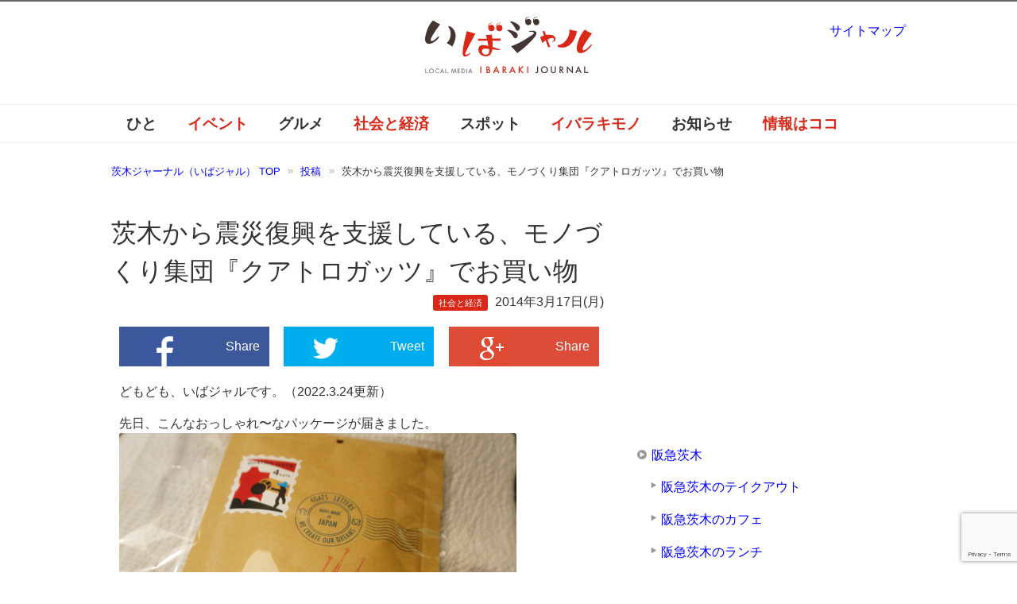

--- FILE ---
content_type: text/html; charset=UTF-8
request_url: https://ibajal.com/news/%e3%82%af%e3%82%a2%e3%83%88%e3%83%ad%e3%82%ac%e3%83%83%e3%83%84%e3%81%8c%e9%9c%87%e7%81%bd%e5%be%a9%e8%88%88%e3%82%92%e6%94%af%e6%8f%b4/
body_size: 23153
content:
<!DOCTYPE html PUBLIC "-//W3C//DTD XHTML 1.0 Transitional//EN" "http://www.w3.org/TR/xhtml1/DTD/xhtml1-transitional.dtd">
<html xmlns="http://www.w3.org/1999/xhtml" dir="ltr" xml:lang="ja" lang="ja" xmlns:og="http://ogp.me/ns#" xmlns:fb="http://www.facebook.com/2008/fbml" itemscope="itemscope" itemtype="http://schema.org/">
<head>
<meta http-equiv="Content-Type" content="text/html; charset=UTF-8" />

<meta name="viewport" content="width=device-width, initial-scale=1.0" />
<meta http-equiv="Content-Style-Type" content="text/css" />
<meta http-equiv="Content-Script-Type" content="text/javascript" />
<!--[if IE]><meta http-equiv="imagetoolbar" content="no" /><![endif]-->

<link rel="stylesheet" href="https://ibajal.com/wp-content/themes/ibajal2/common.css?ver=20160824" type="text/css" media="all" />
<link rel="stylesheet" href="https://ibajal.com/wp-content/themes/ibajal2/layout.css?ver=20210123" type="text/css" media="all" />
<link rel="stylesheet" href="https://ibajal.com/wp-content/themes/ibajal2/design.css?ver=20250822" type="text/css" media="all" />
<link rel="stylesheet" href="https://ibajal.com/wp-content/themes/ibajal2/mobile.css?ver=20220719" type="text/css" media="all" />
<link rel="stylesheet" href="https://ibajal.com/wp-content/themes/ibajal2/mobile_layout.css?ver=20160310" type="text/css" media="all" />
<link rel="stylesheet" href="https://ibajal.com/wp-content/themes/ibajal2/advanced.css?ver=20141224" type="text/css" media="all" />
<link rel="alternate" type="application/atom+xml" title="茨木ジャーナル（いばジャル） Atom Feed" href="https://ibajal.com/feed/atom/" />

<!-- MapPress Easy Google Maps Version:2.95.3 (https://www.mappresspro.com) -->

		<!-- All in One SEO 4.9.2 - aioseo.com -->
		<title>茨木から震災復興を支援している「クアトロガッツ」 |茨木ジャーナル（いばジャル）</title>
	<meta name="description" content="茨木市の革雑貨製造・販売の会社「クアトロガッツ」が、震災復興を目的に、東北の武将・伊達正宗の陣羽織で使われている、ドット柄の革雑貨を販売。早速お買い物してみました。" />
	<meta name="robots" content="max-image-preview:large" />
	<meta name="author" content="ibajal"/>
	<meta name="keywords" content="クアトロガッツ,革雑貨,震災復興,雑貨,茨木の社会と経済" />
	<link rel="canonical" href="https://ibajal.com/news/%e3%82%af%e3%82%a2%e3%83%88%e3%83%ad%e3%82%ac%e3%83%83%e3%83%84%e3%81%8c%e9%9c%87%e7%81%bd%e5%be%a9%e8%88%88%e3%82%92%e6%94%af%e6%8f%b4/" />
	<meta name="generator" content="All in One SEO (AIOSEO) 4.9.2" />
		<meta property="og:locale" content="ja_JP" />
		<meta property="og:site_name" content="茨木ジャーナル（いばジャル）" />
		<meta property="og:type" content="article" />
		<meta property="og:title" content="茨木から震災復興を支援している「クアトロガッツ」 |茨木ジャーナル（いばジャル）" />
		<meta property="og:description" content="茨木市の革雑貨製造・販売の会社「クアトロガッツ」が、震災復興を目的に、東北の武将・伊達正宗の陣羽織で使われている、ドット柄の革雑貨を販売。早速お買い物してみました。" />
		<meta property="og:url" content="https://ibajal.com/news/%e3%82%af%e3%82%a2%e3%83%88%e3%83%ad%e3%82%ac%e3%83%83%e3%83%84%e3%81%8c%e9%9c%87%e7%81%bd%e5%be%a9%e8%88%88%e3%82%92%e6%94%af%e6%8f%b4/" />
		<meta property="fb:admins" content="438263219607513" />
		<meta property="og:image" content="https://ibajal.com/wp-content/uploads/2014/03/129e98f6c365b0cd7ac551895ad30b92.jpg" />
		<meta property="og:image:secure_url" content="https://ibajal.com/wp-content/uploads/2014/03/129e98f6c365b0cd7ac551895ad30b92.jpg" />
		<meta property="og:image:width" content="500" />
		<meta property="og:image:height" content="431" />
		<meta property="article:published_time" content="2014-03-17T14:43:57+00:00" />
		<meta property="article:modified_time" content="2022-03-23T22:09:26+00:00" />
		<meta name="twitter:card" content="summary_large_image" />
		<meta name="twitter:site" content="@ibaraki_journal" />
		<meta name="twitter:title" content="茨木から震災復興を支援している「クアトロガッツ」 |茨木ジャーナル（いばジャル）" />
		<meta name="twitter:description" content="茨木市の革雑貨製造・販売の会社「クアトロガッツ」が、震災復興を目的に、東北の武将・伊達正宗の陣羽織で使われている、ドット柄の革雑貨を販売。早速お買い物してみました。" />
		<meta name="twitter:image" content="https://ibajal.com/wp-content/uploads/2014/03/129e98f6c365b0cd7ac551895ad30b92.jpg" />
		<!-- All in One SEO -->

    <script>
        var ajaxurl = 'https://ibajal.com/wp-admin/admin-ajax.php';
    </script>
<link rel='dns-prefetch' href='//www.google.com' />
<link rel='dns-prefetch' href='//www.googletagmanager.com' />
<link rel='dns-prefetch' href='//s.w.org' />
<link rel="alternate" type="application/rss+xml" title="茨木ジャーナル（いばジャル） &raquo; フィード" href="https://ibajal.com/feed/" />
<link rel="alternate" type="application/rss+xml" title="茨木ジャーナル（いばジャル） &raquo; コメントフィード" href="https://ibajal.com/comments/feed/" />
<script id="wpp-js" src="https://ibajal.com/wp-content/plugins/wordpress-popular-posts/assets/js/wpp.min.js?ver=7.3.3" data-sampling="1" data-sampling-rate="100" data-api-url="https://ibajal.com/wp-json/wordpress-popular-posts" data-post-id="1971" data-token="efbb76aa14" data-lang="0" data-debug="0" type="text/javascript"></script>
<link rel="alternate" type="application/rss+xml" title="茨木ジャーナル（いばジャル） &raquo; 茨木から震災復興を支援している、モノづくり集団『クアトロガッツ』でお買い物 のコメントのフィード" href="https://ibajal.com/news/%e3%82%af%e3%82%a2%e3%83%88%e3%83%ad%e3%82%ac%e3%83%83%e3%83%84%e3%81%8c%e9%9c%87%e7%81%bd%e5%be%a9%e8%88%88%e3%82%92%e6%94%af%e6%8f%b4/feed/" />
<script type="text/javascript">
window._wpemojiSettings = {"baseUrl":"https:\/\/s.w.org\/images\/core\/emoji\/13.1.0\/72x72\/","ext":".png","svgUrl":"https:\/\/s.w.org\/images\/core\/emoji\/13.1.0\/svg\/","svgExt":".svg","source":{"concatemoji":"https:\/\/ibajal.com\/wp-includes\/js\/wp-emoji-release.min.js?ver=5.9.11"}};
/*! This file is auto-generated */
!function(e,a,t){var n,r,o,i=a.createElement("canvas"),p=i.getContext&&i.getContext("2d");function s(e,t){var a=String.fromCharCode;p.clearRect(0,0,i.width,i.height),p.fillText(a.apply(this,e),0,0);e=i.toDataURL();return p.clearRect(0,0,i.width,i.height),p.fillText(a.apply(this,t),0,0),e===i.toDataURL()}function c(e){var t=a.createElement("script");t.src=e,t.defer=t.type="text/javascript",a.getElementsByTagName("head")[0].appendChild(t)}for(o=Array("flag","emoji"),t.supports={everything:!0,everythingExceptFlag:!0},r=0;r<o.length;r++)t.supports[o[r]]=function(e){if(!p||!p.fillText)return!1;switch(p.textBaseline="top",p.font="600 32px Arial",e){case"flag":return s([127987,65039,8205,9895,65039],[127987,65039,8203,9895,65039])?!1:!s([55356,56826,55356,56819],[55356,56826,8203,55356,56819])&&!s([55356,57332,56128,56423,56128,56418,56128,56421,56128,56430,56128,56423,56128,56447],[55356,57332,8203,56128,56423,8203,56128,56418,8203,56128,56421,8203,56128,56430,8203,56128,56423,8203,56128,56447]);case"emoji":return!s([10084,65039,8205,55357,56613],[10084,65039,8203,55357,56613])}return!1}(o[r]),t.supports.everything=t.supports.everything&&t.supports[o[r]],"flag"!==o[r]&&(t.supports.everythingExceptFlag=t.supports.everythingExceptFlag&&t.supports[o[r]]);t.supports.everythingExceptFlag=t.supports.everythingExceptFlag&&!t.supports.flag,t.DOMReady=!1,t.readyCallback=function(){t.DOMReady=!0},t.supports.everything||(n=function(){t.readyCallback()},a.addEventListener?(a.addEventListener("DOMContentLoaded",n,!1),e.addEventListener("load",n,!1)):(e.attachEvent("onload",n),a.attachEvent("onreadystatechange",function(){"complete"===a.readyState&&t.readyCallback()})),(n=t.source||{}).concatemoji?c(n.concatemoji):n.wpemoji&&n.twemoji&&(c(n.twemoji),c(n.wpemoji)))}(window,document,window._wpemojiSettings);
</script>
<style type="text/css">
img.wp-smiley,
img.emoji {
	display: inline !important;
	border: none !important;
	box-shadow: none !important;
	height: 1em !important;
	width: 1em !important;
	margin: 0 0.07em !important;
	vertical-align: -0.1em !important;
	background: none !important;
	padding: 0 !important;
}
</style>
	<link rel='stylesheet' id='wp-recentcomments-css'  href='https://ibajal.com/wp-content/plugins/wp-recentcomments/css/wp-recentcomments.css?ver=2.2.7' type='text/css' media='screen' />
<link rel='stylesheet' id='wp-block-library-css'  href='https://ibajal.com/wp-includes/css/dist/block-library/style.min.css?ver=5.9.11' type='text/css' media='all' />
<link rel='stylesheet' id='mappress-leaflet-css'  href='https://ibajal.com/wp-content/plugins/mappress-google-maps-for-wordpress/lib/leaflet/leaflet.css?ver=1.7.1' type='text/css' media='all' />
<link rel='stylesheet' id='mappress-css'  href='https://ibajal.com/wp-content/plugins/mappress-google-maps-for-wordpress/css/mappress.css?ver=2.95.3' type='text/css' media='all' />
<link rel='stylesheet' id='aioseo/css/src/vue/standalone/blocks/table-of-contents/global.scss-css'  href='https://ibajal.com/wp-content/plugins/all-in-one-seo-pack/dist/Lite/assets/css/table-of-contents/global.e90f6d47.css?ver=4.9.2' type='text/css' media='all' />
<style id='global-styles-inline-css' type='text/css'>
body{--wp--preset--color--black: #000000;--wp--preset--color--cyan-bluish-gray: #abb8c3;--wp--preset--color--white: #ffffff;--wp--preset--color--pale-pink: #f78da7;--wp--preset--color--vivid-red: #cf2e2e;--wp--preset--color--luminous-vivid-orange: #ff6900;--wp--preset--color--luminous-vivid-amber: #fcb900;--wp--preset--color--light-green-cyan: #7bdcb5;--wp--preset--color--vivid-green-cyan: #00d084;--wp--preset--color--pale-cyan-blue: #8ed1fc;--wp--preset--color--vivid-cyan-blue: #0693e3;--wp--preset--color--vivid-purple: #9b51e0;--wp--preset--gradient--vivid-cyan-blue-to-vivid-purple: linear-gradient(135deg,rgba(6,147,227,1) 0%,rgb(155,81,224) 100%);--wp--preset--gradient--light-green-cyan-to-vivid-green-cyan: linear-gradient(135deg,rgb(122,220,180) 0%,rgb(0,208,130) 100%);--wp--preset--gradient--luminous-vivid-amber-to-luminous-vivid-orange: linear-gradient(135deg,rgba(252,185,0,1) 0%,rgba(255,105,0,1) 100%);--wp--preset--gradient--luminous-vivid-orange-to-vivid-red: linear-gradient(135deg,rgba(255,105,0,1) 0%,rgb(207,46,46) 100%);--wp--preset--gradient--very-light-gray-to-cyan-bluish-gray: linear-gradient(135deg,rgb(238,238,238) 0%,rgb(169,184,195) 100%);--wp--preset--gradient--cool-to-warm-spectrum: linear-gradient(135deg,rgb(74,234,220) 0%,rgb(151,120,209) 20%,rgb(207,42,186) 40%,rgb(238,44,130) 60%,rgb(251,105,98) 80%,rgb(254,248,76) 100%);--wp--preset--gradient--blush-light-purple: linear-gradient(135deg,rgb(255,206,236) 0%,rgb(152,150,240) 100%);--wp--preset--gradient--blush-bordeaux: linear-gradient(135deg,rgb(254,205,165) 0%,rgb(254,45,45) 50%,rgb(107,0,62) 100%);--wp--preset--gradient--luminous-dusk: linear-gradient(135deg,rgb(255,203,112) 0%,rgb(199,81,192) 50%,rgb(65,88,208) 100%);--wp--preset--gradient--pale-ocean: linear-gradient(135deg,rgb(255,245,203) 0%,rgb(182,227,212) 50%,rgb(51,167,181) 100%);--wp--preset--gradient--electric-grass: linear-gradient(135deg,rgb(202,248,128) 0%,rgb(113,206,126) 100%);--wp--preset--gradient--midnight: linear-gradient(135deg,rgb(2,3,129) 0%,rgb(40,116,252) 100%);--wp--preset--duotone--dark-grayscale: url('#wp-duotone-dark-grayscale');--wp--preset--duotone--grayscale: url('#wp-duotone-grayscale');--wp--preset--duotone--purple-yellow: url('#wp-duotone-purple-yellow');--wp--preset--duotone--blue-red: url('#wp-duotone-blue-red');--wp--preset--duotone--midnight: url('#wp-duotone-midnight');--wp--preset--duotone--magenta-yellow: url('#wp-duotone-magenta-yellow');--wp--preset--duotone--purple-green: url('#wp-duotone-purple-green');--wp--preset--duotone--blue-orange: url('#wp-duotone-blue-orange');--wp--preset--font-size--small: 13px;--wp--preset--font-size--medium: 20px;--wp--preset--font-size--large: 36px;--wp--preset--font-size--x-large: 42px;}.has-black-color{color: var(--wp--preset--color--black) !important;}.has-cyan-bluish-gray-color{color: var(--wp--preset--color--cyan-bluish-gray) !important;}.has-white-color{color: var(--wp--preset--color--white) !important;}.has-pale-pink-color{color: var(--wp--preset--color--pale-pink) !important;}.has-vivid-red-color{color: var(--wp--preset--color--vivid-red) !important;}.has-luminous-vivid-orange-color{color: var(--wp--preset--color--luminous-vivid-orange) !important;}.has-luminous-vivid-amber-color{color: var(--wp--preset--color--luminous-vivid-amber) !important;}.has-light-green-cyan-color{color: var(--wp--preset--color--light-green-cyan) !important;}.has-vivid-green-cyan-color{color: var(--wp--preset--color--vivid-green-cyan) !important;}.has-pale-cyan-blue-color{color: var(--wp--preset--color--pale-cyan-blue) !important;}.has-vivid-cyan-blue-color{color: var(--wp--preset--color--vivid-cyan-blue) !important;}.has-vivid-purple-color{color: var(--wp--preset--color--vivid-purple) !important;}.has-black-background-color{background-color: var(--wp--preset--color--black) !important;}.has-cyan-bluish-gray-background-color{background-color: var(--wp--preset--color--cyan-bluish-gray) !important;}.has-white-background-color{background-color: var(--wp--preset--color--white) !important;}.has-pale-pink-background-color{background-color: var(--wp--preset--color--pale-pink) !important;}.has-vivid-red-background-color{background-color: var(--wp--preset--color--vivid-red) !important;}.has-luminous-vivid-orange-background-color{background-color: var(--wp--preset--color--luminous-vivid-orange) !important;}.has-luminous-vivid-amber-background-color{background-color: var(--wp--preset--color--luminous-vivid-amber) !important;}.has-light-green-cyan-background-color{background-color: var(--wp--preset--color--light-green-cyan) !important;}.has-vivid-green-cyan-background-color{background-color: var(--wp--preset--color--vivid-green-cyan) !important;}.has-pale-cyan-blue-background-color{background-color: var(--wp--preset--color--pale-cyan-blue) !important;}.has-vivid-cyan-blue-background-color{background-color: var(--wp--preset--color--vivid-cyan-blue) !important;}.has-vivid-purple-background-color{background-color: var(--wp--preset--color--vivid-purple) !important;}.has-black-border-color{border-color: var(--wp--preset--color--black) !important;}.has-cyan-bluish-gray-border-color{border-color: var(--wp--preset--color--cyan-bluish-gray) !important;}.has-white-border-color{border-color: var(--wp--preset--color--white) !important;}.has-pale-pink-border-color{border-color: var(--wp--preset--color--pale-pink) !important;}.has-vivid-red-border-color{border-color: var(--wp--preset--color--vivid-red) !important;}.has-luminous-vivid-orange-border-color{border-color: var(--wp--preset--color--luminous-vivid-orange) !important;}.has-luminous-vivid-amber-border-color{border-color: var(--wp--preset--color--luminous-vivid-amber) !important;}.has-light-green-cyan-border-color{border-color: var(--wp--preset--color--light-green-cyan) !important;}.has-vivid-green-cyan-border-color{border-color: var(--wp--preset--color--vivid-green-cyan) !important;}.has-pale-cyan-blue-border-color{border-color: var(--wp--preset--color--pale-cyan-blue) !important;}.has-vivid-cyan-blue-border-color{border-color: var(--wp--preset--color--vivid-cyan-blue) !important;}.has-vivid-purple-border-color{border-color: var(--wp--preset--color--vivid-purple) !important;}.has-vivid-cyan-blue-to-vivid-purple-gradient-background{background: var(--wp--preset--gradient--vivid-cyan-blue-to-vivid-purple) !important;}.has-light-green-cyan-to-vivid-green-cyan-gradient-background{background: var(--wp--preset--gradient--light-green-cyan-to-vivid-green-cyan) !important;}.has-luminous-vivid-amber-to-luminous-vivid-orange-gradient-background{background: var(--wp--preset--gradient--luminous-vivid-amber-to-luminous-vivid-orange) !important;}.has-luminous-vivid-orange-to-vivid-red-gradient-background{background: var(--wp--preset--gradient--luminous-vivid-orange-to-vivid-red) !important;}.has-very-light-gray-to-cyan-bluish-gray-gradient-background{background: var(--wp--preset--gradient--very-light-gray-to-cyan-bluish-gray) !important;}.has-cool-to-warm-spectrum-gradient-background{background: var(--wp--preset--gradient--cool-to-warm-spectrum) !important;}.has-blush-light-purple-gradient-background{background: var(--wp--preset--gradient--blush-light-purple) !important;}.has-blush-bordeaux-gradient-background{background: var(--wp--preset--gradient--blush-bordeaux) !important;}.has-luminous-dusk-gradient-background{background: var(--wp--preset--gradient--luminous-dusk) !important;}.has-pale-ocean-gradient-background{background: var(--wp--preset--gradient--pale-ocean) !important;}.has-electric-grass-gradient-background{background: var(--wp--preset--gradient--electric-grass) !important;}.has-midnight-gradient-background{background: var(--wp--preset--gradient--midnight) !important;}.has-small-font-size{font-size: var(--wp--preset--font-size--small) !important;}.has-medium-font-size{font-size: var(--wp--preset--font-size--medium) !important;}.has-large-font-size{font-size: var(--wp--preset--font-size--large) !important;}.has-x-large-font-size{font-size: var(--wp--preset--font-size--x-large) !important;}
</style>
<link rel='stylesheet' id='contact-form-7-css'  href='https://ibajal.com/wp-content/plugins/contact-form-7/includes/css/styles.css?ver=5.5.6' type='text/css' media='all' />
<link rel='stylesheet' id='wordpress-popular-posts-css-css'  href='https://ibajal.com/wp-content/plugins/wordpress-popular-posts/assets/css/wpp.css?ver=7.3.3' type='text/css' media='all' />
<script type='text/javascript' src='https://ibajal.com/wp-includes/js/jquery/jquery.min.js?ver=3.6.0' id='jquery-core-js'></script>
<script type='text/javascript' src='https://ibajal.com/wp-includes/js/jquery/jquery-migrate.min.js?ver=3.3.2' id='jquery-migrate-js'></script>

<!-- Site Kit によって追加された Google タグ（gtag.js）スニペット -->
<!-- Google アナリティクス スニペット (Site Kit が追加) -->
<script type='text/javascript' src='https://www.googletagmanager.com/gtag/js?id=G-WJ9JGPGVCK' id='google_gtagjs-js' async></script>
<script type='text/javascript' id='google_gtagjs-js-after'>
window.dataLayer = window.dataLayer || [];function gtag(){dataLayer.push(arguments);}
gtag("set","linker",{"domains":["ibajal.com"]});
gtag("js", new Date());
gtag("set", "developer_id.dZTNiMT", true);
gtag("config", "G-WJ9JGPGVCK");
</script>
<link rel="https://api.w.org/" href="https://ibajal.com/wp-json/" /><link rel="alternate" type="application/json" href="https://ibajal.com/wp-json/wp/v2/posts/1971" /><link rel="EditURI" type="application/rsd+xml" title="RSD" href="https://ibajal.com/xmlrpc.php?rsd" />
<link rel="wlwmanifest" type="application/wlwmanifest+xml" href="https://ibajal.com/wp-includes/wlwmanifest.xml" /> 
<meta name="generator" content="WordPress 5.9.11" />
<link rel='shortlink' href='https://ibajal.com/?p=1971' />
<link rel="alternate" type="application/json+oembed" href="https://ibajal.com/wp-json/oembed/1.0/embed?url=https%3A%2F%2Fibajal.com%2Fnews%2F%25e3%2582%25af%25e3%2582%25a2%25e3%2583%2588%25e3%2583%25ad%25e3%2582%25ac%25e3%2583%2583%25e3%2583%2584%25e3%2581%258c%25e9%259c%2587%25e7%2581%25bd%25e5%25be%25a9%25e8%2588%2588%25e3%2582%2592%25e6%2594%25af%25e6%258f%25b4%2F" />
<link rel="alternate" type="text/xml+oembed" href="https://ibajal.com/wp-json/oembed/1.0/embed?url=https%3A%2F%2Fibajal.com%2Fnews%2F%25e3%2582%25af%25e3%2582%25a2%25e3%2583%2588%25e3%2583%25ad%25e3%2582%25ac%25e3%2583%2583%25e3%2583%2584%25e3%2581%258c%25e9%259c%2587%25e7%2581%25bd%25e5%25be%25a9%25e8%2588%2588%25e3%2582%2592%25e6%2594%25af%25e6%258f%25b4%2F&#038;format=xml" />
<meta name="generator" content="Site Kit by Google 1.168.0" /><style>.post-thumbnail img[src$='.svg'] { width: 100%; height: auto; }</style>            <style id="wpp-loading-animation-styles">@-webkit-keyframes bgslide{from{background-position-x:0}to{background-position-x:-200%}}@keyframes bgslide{from{background-position-x:0}to{background-position-x:-200%}}.wpp-widget-block-placeholder,.wpp-shortcode-placeholder{margin:0 auto;width:60px;height:3px;background:#dd3737;background:linear-gradient(90deg,#dd3737 0%,#571313 10%,#dd3737 100%);background-size:200% auto;border-radius:3px;-webkit-animation:bgslide 1s infinite linear;animation:bgslide 1s infinite linear}</style>
            <link rel="icon" href="https://ibajal.com/wp-content/uploads/2023/05/cropped-ibajal600-32x32.png" sizes="32x32" />
<link rel="icon" href="https://ibajal.com/wp-content/uploads/2023/05/cropped-ibajal600-192x192.png" sizes="192x192" />
<link rel="apple-touch-icon" href="https://ibajal.com/wp-content/uploads/2023/05/cropped-ibajal600-180x180.png" />
<meta name="msapplication-TileImage" content="https://ibajal.com/wp-content/uploads/2023/05/cropped-ibajal600-270x270.png" />

<!-- BEGIN Analytics Insights v6.3.12 - https://wordpress.org/plugins/analytics-insights/ -->
<script async src="https://www.googletagmanager.com/gtag/js?id=G-WJ9JGPGVCK"></script>
<script>
  window.dataLayer = window.dataLayer || [];
  function gtag(){dataLayer.push(arguments);}
  gtag('js', new Date());
  gtag('config', 'G-WJ9JGPGVCK');
  if (window.performance) {
    var timeSincePageLoad = Math.round(performance.now());
    gtag('event', 'timing_complete', {
      'name': 'load',
      'value': timeSincePageLoad,
      'event_category': 'JS Dependencies'
    });
  }
</script>
<!-- END Analytics Insights -->
<script async src="https://ibajal.com/wp-content/themes/ibajal2/js/commentarea.js" type="text/javascript"></script>
<script async src="https://ibajal.com/wp-content/themes/ibajal2/js/script.js?ver=20201122" type="text/javascript"></script>
<script async src='https://www.googletagservices.com/tag/js/gpt.js'></script>
<script>
  var googletag = googletag || {};
  googletag.cmd = googletag.cmd || [];
</script>
<script>
  googletag.cmd.push(function() {
    googletag.defineSlot('/94681915/ibj01', [300, 250], 'div-gpt-ad-1482891174405-0').addService(googletag.pubads());
    googletag.defineSlot('/94681915/ibajal_300x250_pos2', [300, 250], 'div-gpt-ad-1482891174405-1').addService(googletag.pubads());
    googletag.defineSlot('/94681915/ibajal_300x250_pos3', [300, 250], 'div-gpt-ad-1522501349348-0').addService(googletag.pubads());
    googletag.pubads().enableSingleRequest();
    googletag.enableServices();
  });
</script>
  
</head>

<body data-rsssl=1 class="post-template-default single single-post postid-1971 single-format-standard col2">

<div id="fb-root"></div>
<div id="container">

<!--▼ヘッダー-->
<div id="header">
<div id="header-text">
<p></p>
</div>
<div id="header-in">

<div id="header-title">
<p class="header-logo"><a href="https://ibajal.com"><div class="header-logo-inner"><img src="https://ibajal.com/wp-content/uploads/2014/11/ibajal.svg" alt="茨木から震災復興を支援している「クアトロガッツ」 |茨木ジャーナル（いばジャル） | 茨木ジャーナル（いばジャル）" /></div></a></p>
</div>


</div>
</div>
<!--▲ヘッダー-->


<!--▼グローバルナビ-->
<div id="global-nav">
<dl id="global-nav-in">
<dt class="btn-gnav">メニュー</dt>
<dd class="menu-wrap">
<ul id="menu" class="menu">
<li id="menu-item-21" class="first menu-item menu-item-type-taxonomy menu-item-object-category menu-item-21"><a href="https://ibajal.com/category/work/">ひと</a></li>
<li id="menu-item-18" class="menu-item menu-item-type-taxonomy menu-item-object-category menu-item-18"><a href="https://ibajal.com/category/event/">イベント</a></li>
<li id="menu-item-19" class="menu-item menu-item-type-taxonomy menu-item-object-category menu-item-has-children menu-item-19"><a href="https://ibajal.com/category/gourmet/">グルメ</a><ul class="sub-menu">	<li id="menu-item-7647" class="menu-item menu-item-type-taxonomy menu-item-object-category menu-item-7647"><a href="https://ibajal.com/category/gourmet/cafe/">カフェ</a></li>
<li id="menu-item-7650" class="menu-item menu-item-type-taxonomy menu-item-object-category menu-item-7650"><a href="https://ibajal.com/category/gourmet/noodle/">ラーメン</a></li>
<li id="menu-item-7649" class="menu-item menu-item-type-taxonomy menu-item-object-category menu-item-7649"><a href="https://ibajal.com/category/gourmet/bread/">パン屋</a></li>
<li id="menu-item-7648" class="menu-item menu-item-type-taxonomy menu-item-object-category menu-item-7648"><a href="https://ibajal.com/category/gourmet/sweets/">スイーツ</a></li>
</ul></li>
<li id="menu-item-20" class="menu-item menu-item-type-taxonomy menu-item-object-category current-post-ancestor current-menu-parent current-post-parent menu-item-has-children menu-item-20"><a href="https://ibajal.com/category/news/">社会と経済</a><ul class="sub-menu">	<li id="menu-item-22345" class="menu-item menu-item-type-taxonomy menu-item-object-category menu-item-22345"><a href="https://ibajal.com/category/news/live/">暮らし</a></li>
</ul></li>
<li id="menu-item-17" class="menu-item menu-item-type-taxonomy menu-item-object-category menu-item-has-children menu-item-17"><a href="https://ibajal.com/category/place/">スポット</a><ul class="sub-menu">	<li id="menu-item-15637" class="menu-item menu-item-type-post_type menu-item-object-page menu-item-15637"><a href="https://ibajal.com/jr%e8%8c%a8%e6%9c%a8/">JR茨木</a></li>
<li id="menu-item-15636" class="menu-item menu-item-type-post_type menu-item-object-page menu-item-15636"><a href="https://ibajal.com/%e9%98%aa%e6%80%a5%e8%8c%a8%e6%9c%a8/">阪急茨木</a></li>
</ul></li>
<li id="menu-item-15" class="menu-item menu-item-type-taxonomy menu-item-object-category menu-item-15"><a href="https://ibajal.com/category/iba3/">イバラキモノ</a></li>
<li id="menu-item-16" class="menu-item menu-item-type-taxonomy menu-item-object-category menu-item-16"><a href="https://ibajal.com/category/information/">お知らせ</a></li>
<li id="menu-item-3280" class="menu-item menu-item-type-post_type menu-item-object-page menu-item-3280"><a href="https://ibajal.com/%e8%8c%a8%e6%9c%a8%e3%81%ae%e6%83%85%e5%a0%b1%e3%81%af%e3%82%b3%e3%82%b3%e3%81%b8/">情報はココ</a></li>
</ul>
</dd>
</dl>
</div>
<!--▲グローバルナビ-->


<!--main-->
<div id="main">
<!--main-in-->
<div id="main-in">

<!--▼パン屑ナビ-->
<div id="breadcrumbs">
<ol>
<li class="first" itemscope="itemscope" itemtype="http://data-vocabulary.org/Breadcrumb"><a href="https://ibajal.com" itemprop="url"><span itemprop="title">茨木ジャーナル（いばジャル） TOP</span></a></li>
<li itemscope="itemscope" itemtype="http://data-vocabulary.org/Breadcrumb"><a href="https://ibajal.com/post/" itemprop="url"><span itemprop="title">投稿</span></a></li>
<li itemscope="itemscope" itemtype="http://data-vocabulary.org/Breadcrumb">茨木から震災復興を支援している、モノづくり集団『クアトロガッツ』でお買い物</li>
</ol>
</div>
<!--▲パン屑ナビ-->

<!--▽メイン＆サブ-->
<div id="main-and-sub">

<!--▽メインコンテンツ-->
<div id="main-contents">


<div class="post">
<h1 class="post-title">茨木から震災復興を支援している、モノづくり集団『クアトロガッツ』でお買い物</h1>
<p class="post-meta">
  <span class="post-cat"><a href="https://ibajal.com/category/news/">社会と経済</a></span>  <span class="post-data">2014年3月17日(月)</span></p>
   
<div class="contents clearfix">
  <!--▼広告-->
  <div>
    	      </div>
  <!--▲広告-->

	<div class="article">
	<!--本文-->
		<div class="snsshare tablet_and_mobile_hide">		<a class="share_fb" href="http://www.facebook.com/sharer.php?src=bm&amp;u=https%3A%2F%2Fibajal.com%2Fnews%2F%25e3%2582%25af%25e3%2582%25a2%25e3%2583%2588%25e3%2583%25ad%25e3%2582%25ac%25e3%2583%2583%25e3%2583%2584%25e3%2581%258c%25e9%259c%2587%25e7%2581%25bd%25e5%25be%25a9%25e8%2588%2588%25e3%2582%2592%25e6%2594%25af%25e6%258f%25b4%2F&amp;t=%E8%8C%A8%E6%9C%A8%E3%81%8B%E3%82%89%E9%9C%87%E7%81%BD%E5%BE%A9%E8%88%88%E3%82%92%E6%94%AF%E6%8F%B4%E3%81%97%E3%81%A6%E3%81%84%E3%82%8B%E3%80%81%E3%83%A2%E3%83%8E%E3%81%A5%E3%81%8F%E3%82%8A%E9%9B%86%E5%9B%A3%E3%80%8E%E3%82%AF%E3%82%A2%E3%83%88%E3%83%AD%E3%82%AC%E3%83%83%E3%83%84%E3%80%8F%E3%81%A7%E3%81%8A%E8%B2%B7%E3%81%84%E7%89%A9" target="_blank"><img src="https://ibajal.com/wp-content/themes/ibajal2/images/sns-fb.png" alt="facebook">Share</a><div class="snsseparator"></div>		<a class="share_tw" href="http://twitter.com/intent/tweet?url=https%3A%2F%2Fibajal.com%2Fnews%2F%25e3%2582%25af%25e3%2582%25a2%25e3%2583%2588%25e3%2583%25ad%25e3%2582%25ac%25e3%2583%2583%25e3%2583%2584%25e3%2581%258c%25e9%259c%2587%25e7%2581%25bd%25e5%25be%25a9%25e8%2588%2588%25e3%2582%2592%25e6%2594%25af%25e6%258f%25b4%2F&amp;text=%E8%8C%A8%E6%9C%A8%E3%81%8B%E3%82%89%E9%9C%87%E7%81%BD%E5%BE%A9%E8%88%88%E3%82%92%E6%94%AF%E6%8F%B4%E3%81%97%E3%81%A6%E3%81%84%E3%82%8B%E3%80%81%E3%83%A2%E3%83%8E%E3%81%A5%E3%81%8F%E3%82%8A%E9%9B%86%E5%9B%A3%E3%80%8E%E3%82%AF%E3%82%A2%E3%83%88%E3%83%AD%E3%82%AC%E3%83%83%E3%83%84%E3%80%8F%E3%81%A7%E3%81%8A%E8%B2%B7%E3%81%84%E7%89%A9" target="_blank"><img src="https://ibajal.com/wp-content/themes/ibajal2/images/sns-twitter.png" alt="twitter">Tweet</a><div class="snsseparator"></div>		<a class="share_gplus" href="https://plus.google.com/share?url=https%3A%2F%2Fibajal.com%2Fnews%2F%25e3%2582%25af%25e3%2582%25a2%25e3%2583%2588%25e3%2583%25ad%25e3%2582%25ac%25e3%2583%2583%25e3%2583%2584%25e3%2581%258c%25e9%259c%2587%25e7%2581%25bd%25e5%25be%25a9%25e8%2588%2588%25e3%2582%2592%25e6%2594%25af%25e6%258f%25b4%2F" target="_blank"><img src="https://ibajal.com/wp-content/themes/ibajal2/images/sns-googleplus.png" alt="google_plus">Share</a>	</div>	<div class="snsshare tablet_and_mobile_only">	    <a class="share_fb" href="http://www.facebook.com/sharer.php?src=bm&amp;u=https%3A%2F%2Fibajal.com%2Fnews%2F%25e3%2582%25af%25e3%2582%25a2%25e3%2583%2588%25e3%2583%25ad%25e3%2582%25ac%25e3%2583%2583%25e3%2583%2584%25e3%2581%258c%25e9%259c%2587%25e7%2581%25bd%25e5%25be%25a9%25e8%2588%2588%25e3%2582%2592%25e6%2594%25af%25e6%258f%25b4%2F&amp;t=%E8%8C%A8%E6%9C%A8%E3%81%8B%E3%82%89%E9%9C%87%E7%81%BD%E5%BE%A9%E8%88%88%E3%82%92%E6%94%AF%E6%8F%B4%E3%81%97%E3%81%A6%E3%81%84%E3%82%8B%E3%80%81%E3%83%A2%E3%83%8E%E3%81%A5%E3%81%8F%E3%82%8A%E9%9B%86%E5%9B%A3%E3%80%8E%E3%82%AF%E3%82%A2%E3%83%88%E3%83%AD%E3%82%AC%E3%83%83%E3%83%84%E3%80%8F%E3%81%A7%E3%81%8A%E8%B2%B7%E3%81%84%E7%89%A9" target="_blank"><img src="https://ibajal.com/wp-content/themes/ibajal2/images/sns-fb.png" alt="facebook">Share</a><div class="snsseparator"></div>		<a class="share_tw" href="http://twitter.com/intent/tweet?url=https%3A%2F%2Fibajal.com%2Fnews%2F%25e3%2582%25af%25e3%2582%25a2%25e3%2583%2588%25e3%2583%25ad%25e3%2582%25ac%25e3%2583%2583%25e3%2583%2584%25e3%2581%258c%25e9%259c%2587%25e7%2581%25bd%25e5%25be%25a9%25e8%2588%2588%25e3%2582%2592%25e6%2594%25af%25e6%258f%25b4%2F&amp;text=%E8%8C%A8%E6%9C%A8%E3%81%8B%E3%82%89%E9%9C%87%E7%81%BD%E5%BE%A9%E8%88%88%E3%82%92%E6%94%AF%E6%8F%B4%E3%81%97%E3%81%A6%E3%81%84%E3%82%8B%E3%80%81%E3%83%A2%E3%83%8E%E3%81%A5%E3%81%8F%E3%82%8A%E9%9B%86%E5%9B%A3%E3%80%8E%E3%82%AF%E3%82%A2%E3%83%88%E3%83%AD%E3%82%AC%E3%83%83%E3%83%84%E3%80%8F%E3%81%A7%E3%81%8A%E8%B2%B7%E3%81%84%E7%89%A9" target="_blank"><img src="https://ibajal.com/wp-content/themes/ibajal2/images/sns-twitter.png" alt="twitter">Tweet</a><div class="snsseparator"></div>		<a class="share_line" href="http://line.naver.jp/R/msg/text/?https%3A%2F%2Fibajal.com%2Fnews%2F%25e3%2582%25af%25e3%2582%25a2%25e3%2583%2588%25e3%2583%25ad%25e3%2582%25ac%25e3%2583%2583%25e3%2583%2584%25e3%2581%258c%25e9%259c%2587%25e7%2581%25bd%25e5%25be%25a9%25e8%2588%2588%25e3%2582%2592%25e6%2594%25af%25e6%258f%25b4%2F" target="_blank"><img src="https://ibajal.com/wp-content/themes/ibajal2/images/sns-line.png" alt="line">LINE</a>	</div><p>どもども、いばジャルです。（2022.3.24更新）</p>
<p>先日、こんなおっしゃれ〜なパッケージが届きました。<br />
<a href="https://ibajal.com/wp-content/uploads/2014/03/129e98f6c365b0cd7ac551895ad30b92.jpg"><img class="alignnone size-full wp-image-1972" alt="クアトロガッツのパッケージ" src="https://ibajal.com/wp-content/uploads/2014/03/129e98f6c365b0cd7ac551895ad30b92.jpg" width="500" height="431" srcset="https://ibajal.com/wp-content/uploads/2014/03/129e98f6c365b0cd7ac551895ad30b92.jpg 500w, https://ibajal.com/wp-content/uploads/2014/03/129e98f6c365b0cd7ac551895ad30b92-300x258.jpg 300w" sizes="(max-width: 500px) 100vw, 500px" /></a></p>
<p>白いカードに【QUATRO GATS】って書いてあります。</p>
<p>クアトロガッツは、茨木市にある、財布などの革製品を製造・販売している会社。百貨店の催事などでも買うことができるし、インターネットでも買い物できます。</p>
<h3>震災復興を支援　～伊達政宗の陣羽織のドット柄を使った革雑貨で～</h3>
<p>数週間前、新聞に【茨木の会社、震災復興を支援】という記事が掲載されました。</p>
<p>それが、クアトロガッツさん。</p>
<p>記事によると、<br />
江戸時代の三陸沖地震。このとき復興支援に尽力したとされるのが、東北の戦国武将・伊達政宗です。<br />
その政宗が着用していた（※）陣羽織の水玉模様をあしらった、小さな財布を作成し、販売。東日本大震災が起きた3月の公式サイトショッピングでの収益を、義援金として寄付する、のだそう。</p>
<p>（※）製作年代が政宗の時代より下がる可能性も指摘されているそうです。（クアトロガッツ公式HPより引用）</p>
<p>以前から、クアトロガッツさんのお名前は知っていたので、早速、公式サイトをチェック♪</p>
<p><span style="font-size: medium; color: #330066;"><strong>「伊達政宗　紫地羅背板五色乱星（むらさきじらせいたごしょくらんせい）」、めちゃかわいーっ！！！</strong></span></p>
<p>ちょうど、増えてしまってるカードを区別して整理したかったし「欲しいっ！」と思いました。</p>
<p>でも、なんだかんだで注文しそびれていたら、なーんと数日後には、</p>
<p><span style="font-size: medium; color: #330066;"><strong>Sold Out！</strong></span>　<br />
　オー、ノーッ！</p>
<p>ショックだったけど、クアトロガッツさんのことはあきらめきれず、色々とサイトで商品をチェック。</p>
<p>ふむふむ、色の組み合わせを好きにチョイスして頼めるのか…。すでに購入した！というお客さんの声も、<br />
満足している様子が伝わってきて、ますます「やっぱ欲しいっ！」です。</p>
<p>えぇ、注文しましたよン。</p>
<p>で、届いたのがこちら名刺入れ。</p>
<p><a href="https://ibajal.com/wp-content/uploads/2014/03/a514a3a029547ad4300b7dfabf4d20d1.jpg"><img loading="lazy" class="alignnone size-full wp-image-1974" alt="クアトロガッツの名刺ケース" src="https://ibajal.com/wp-content/uploads/2014/03/a514a3a029547ad4300b7dfabf4d20d1.jpg" width="500" height="332" srcset="https://ibajal.com/wp-content/uploads/2014/03/a514a3a029547ad4300b7dfabf4d20d1.jpg 500w, https://ibajal.com/wp-content/uploads/2014/03/a514a3a029547ad4300b7dfabf4d20d1-300x199.jpg 300w" sizes="(max-width: 500px) 100vw, 500px" /></a></p>
<p>外側がオレンジで、中はホワイトとグリーンのものをチョイスしました。</p>
<p><a href="https://ibajal.com/wp-content/uploads/2014/03/a2f70f861230a797f1cd1d1dd9bc3a24.jpg"><img loading="lazy" class="alignnone size-full wp-image-1975" alt="クアトロガッツの名刺ケース中グリーン側" src="https://ibajal.com/wp-content/uploads/2014/03/a2f70f861230a797f1cd1d1dd9bc3a24.jpg" width="500" height="332" srcset="https://ibajal.com/wp-content/uploads/2014/03/a2f70f861230a797f1cd1d1dd9bc3a24.jpg 500w, https://ibajal.com/wp-content/uploads/2014/03/a2f70f861230a797f1cd1d1dd9bc3a24-300x199.jpg 300w" sizes="(max-width: 500px) 100vw, 500px" /></a></p>
<p>革がまだ新しくって、カチカチしてます。これが使っていくうちに、イイ感じになじんでいくんですよね～。<br />
楽しみぃ♪</p>
<p>クアトロガッツさんでのお買い物は、今回初めてだったのですが、一番最初の写真のようにとってもおっしゃれ～なパッケージで届きました。<br />
商品と一緒に届くものが全部おっしゃれ～です。</p>
<p><a href="https://ibajal.com/wp-content/uploads/2014/03/0e3d4d0c4df165ecb1b22808a43ed52a.jpg"><img loading="lazy" class="alignnone size-full wp-image-1973" alt="クアトロガッツ・入っていたもの" src="https://ibajal.com/wp-content/uploads/2014/03/0e3d4d0c4df165ecb1b22808a43ed52a.jpg" width="500" height="319" srcset="https://ibajal.com/wp-content/uploads/2014/03/0e3d4d0c4df165ecb1b22808a43ed52a.jpg 500w, https://ibajal.com/wp-content/uploads/2014/03/0e3d4d0c4df165ecb1b22808a43ed52a-300x191.jpg 300w" sizes="(max-width: 500px) 100vw, 500px" /></a></p>
<p>ショップカードや商品の扱いや、作り手の思いなどが書かれたパンフレット…。</p>
<p>ネットで自分用にお買い物をしたのに、こんなふうに丁寧に荷物が届いて、感激しちゃいました。<br />
大切にしとこーっと。</p>
<p>そうそう、クアトロガッツのスタッフさんは、9人が茨木市在住だそうで5人は地元茨木育ちなのだそう。茨木発信の素敵な革雑貨が、全国の色んなところで誰かを喜ばせてるんだぁなんて思ってしまった。</p>
<p>で、で、で！<br />
今日、またサイトを覗いてみましたら…♪</p>
<p>紫地羅背板五色乱星の名刺入れ、販売していました！！<br />
きゃー、欲しかったんだよぉ、これがー！！！</p>
<p>ってわけで、今回は逃さないぞ！と、またまたお買い物しちゃいました。　楽しみだー。</p>
<p>3月中旬以降は、しばらく繁忙期になるそうで（HPによると）、商品が届くまで、少し日がかかるようなのですが、<br />
楽しみに待ちたいと思います。</p>
<p>あ、ワタクシは名刺入れが欲しかったのでオーダーも名刺入れにしましたが、紫地羅背板五色乱星デザインは、小さいお財布、その名も「小さいふ」でも展開されています。</p>
<p>進学、就職などの贈り物にも、ピッタリだと思います。</p>
<p>「Let&#8217;s ラッ・セータッ♪」（←羅背板！って言いたかっただけ）</p>
<p>クアトロガッツ　公式HP　<a href="http://quatrogats.com/" title="クアトロガッツ　ＨＰ" target="_blank" rel="noopener">こちら</a></p>
<p>■追記（2022年3月24日）<br />
クアトロガッツさんの初店舗が、2022年4月EXPOCITYにオープンします！<br />
<a href="https://ibajal.com/iba3/20220324guts/" rel="noopener" target="_blank">【茨木市の小さいふ専門店クアトロガッツ、ららぽーとEXPOCITYに４/1オープン！】</a></p>
	<div class="ad-single-bottomarea"><aside id="text-26" class="ad-single2 widget_text">			<div class="textwidget"><script async src="//pagead2.googlesyndication.com/pagead/js/adsbygoogle.js"></script>
<!-- pc_article_side_rankingu下_300x250 -->
<ins class="adsbygoogle"
     style="display:inline-block;width:300px;height:250px"
     data-ad-client="ca-pub-4370257453527473"
     data-ad-slot="6255112945"></ins>
<script>
(adsbygoogle = window.adsbygoogle || []).push({});
</script></div>
		</aside>	  <div class = "ad-separate-bottomarea"></div><aside id="text-38" class="ad-single3 widget_text">			<div class="textwidget"><p><!-- /94681915/ibajal_300x250_pos3 --></p>
<div id='div-gpt-ad-1522501349348-0' style='height:250px; width:300px;'>
<script>
googletag.cmd.push(function() { googletag.display('div-gpt-ad-1522501349348-0'); });
</script>
</div>
</div>
		</aside>	</div>	<div class="snsshare tablet_and_mobile_hide">		<a class="share_fb" href="http://www.facebook.com/sharer.php?src=bm&amp;u=https%3A%2F%2Fibajal.com%2Fnews%2F%25e3%2582%25af%25e3%2582%25a2%25e3%2583%2588%25e3%2583%25ad%25e3%2582%25ac%25e3%2583%2583%25e3%2583%2584%25e3%2581%258c%25e9%259c%2587%25e7%2581%25bd%25e5%25be%25a9%25e8%2588%2588%25e3%2582%2592%25e6%2594%25af%25e6%258f%25b4%2F&amp;t=%E8%8C%A8%E6%9C%A8%E3%81%8B%E3%82%89%E9%9C%87%E7%81%BD%E5%BE%A9%E8%88%88%E3%82%92%E6%94%AF%E6%8F%B4%E3%81%97%E3%81%A6%E3%81%84%E3%82%8B%E3%80%81%E3%83%A2%E3%83%8E%E3%81%A5%E3%81%8F%E3%82%8A%E9%9B%86%E5%9B%A3%E3%80%8E%E3%82%AF%E3%82%A2%E3%83%88%E3%83%AD%E3%82%AC%E3%83%83%E3%83%84%E3%80%8F%E3%81%A7%E3%81%8A%E8%B2%B7%E3%81%84%E7%89%A9" target="_blank"><img src="https://ibajal.com/wp-content/themes/ibajal2/images/sns-fb.png" alt="facebook">Share</a><div class="snsseparator"></div>		<a class="share_tw" href="http://twitter.com/intent/tweet?url=https%3A%2F%2Fibajal.com%2Fnews%2F%25e3%2582%25af%25e3%2582%25a2%25e3%2583%2588%25e3%2583%25ad%25e3%2582%25ac%25e3%2583%2583%25e3%2583%2584%25e3%2581%258c%25e9%259c%2587%25e7%2581%25bd%25e5%25be%25a9%25e8%2588%2588%25e3%2582%2592%25e6%2594%25af%25e6%258f%25b4%2F&amp;text=%E8%8C%A8%E6%9C%A8%E3%81%8B%E3%82%89%E9%9C%87%E7%81%BD%E5%BE%A9%E8%88%88%E3%82%92%E6%94%AF%E6%8F%B4%E3%81%97%E3%81%A6%E3%81%84%E3%82%8B%E3%80%81%E3%83%A2%E3%83%8E%E3%81%A5%E3%81%8F%E3%82%8A%E9%9B%86%E5%9B%A3%E3%80%8E%E3%82%AF%E3%82%A2%E3%83%88%E3%83%AD%E3%82%AC%E3%83%83%E3%83%84%E3%80%8F%E3%81%A7%E3%81%8A%E8%B2%B7%E3%81%84%E7%89%A9" target="_blank"><img src="https://ibajal.com/wp-content/themes/ibajal2/images/sns-twitter.png" alt="twitter">Tweet</a><div class="snsseparator"></div>		<a class="share_gplus" href="https://plus.google.com/share?url=https%3A%2F%2Fibajal.com%2Fnews%2F%25e3%2582%25af%25e3%2582%25a2%25e3%2583%2588%25e3%2583%25ad%25e3%2582%25ac%25e3%2583%2583%25e3%2583%2584%25e3%2581%258c%25e9%259c%2587%25e7%2581%25bd%25e5%25be%25a9%25e8%2588%2588%25e3%2582%2592%25e6%2594%25af%25e6%258f%25b4%2F" target="_blank"><img src="https://ibajal.com/wp-content/themes/ibajal2/images/sns-googleplus.png" alt="google_plus">Share</a>	</div>	<div class="snsshare tablet_and_mobile_only">	    <a class="share_fb" href="http://www.facebook.com/sharer.php?src=bm&amp;u=https%3A%2F%2Fibajal.com%2Fnews%2F%25e3%2582%25af%25e3%2582%25a2%25e3%2583%2588%25e3%2583%25ad%25e3%2582%25ac%25e3%2583%2583%25e3%2583%2584%25e3%2581%258c%25e9%259c%2587%25e7%2581%25bd%25e5%25be%25a9%25e8%2588%2588%25e3%2582%2592%25e6%2594%25af%25e6%258f%25b4%2F&amp;t=%E8%8C%A8%E6%9C%A8%E3%81%8B%E3%82%89%E9%9C%87%E7%81%BD%E5%BE%A9%E8%88%88%E3%82%92%E6%94%AF%E6%8F%B4%E3%81%97%E3%81%A6%E3%81%84%E3%82%8B%E3%80%81%E3%83%A2%E3%83%8E%E3%81%A5%E3%81%8F%E3%82%8A%E9%9B%86%E5%9B%A3%E3%80%8E%E3%82%AF%E3%82%A2%E3%83%88%E3%83%AD%E3%82%AC%E3%83%83%E3%83%84%E3%80%8F%E3%81%A7%E3%81%8A%E8%B2%B7%E3%81%84%E7%89%A9" target="_blank"><img src="https://ibajal.com/wp-content/themes/ibajal2/images/sns-fb.png" alt="facebook">Share</a><div class="snsseparator"></div>		<a class="share_tw" href="http://twitter.com/intent/tweet?url=https%3A%2F%2Fibajal.com%2Fnews%2F%25e3%2582%25af%25e3%2582%25a2%25e3%2583%2588%25e3%2583%25ad%25e3%2582%25ac%25e3%2583%2583%25e3%2583%2584%25e3%2581%258c%25e9%259c%2587%25e7%2581%25bd%25e5%25be%25a9%25e8%2588%2588%25e3%2582%2592%25e6%2594%25af%25e6%258f%25b4%2F&amp;text=%E8%8C%A8%E6%9C%A8%E3%81%8B%E3%82%89%E9%9C%87%E7%81%BD%E5%BE%A9%E8%88%88%E3%82%92%E6%94%AF%E6%8F%B4%E3%81%97%E3%81%A6%E3%81%84%E3%82%8B%E3%80%81%E3%83%A2%E3%83%8E%E3%81%A5%E3%81%8F%E3%82%8A%E9%9B%86%E5%9B%A3%E3%80%8E%E3%82%AF%E3%82%A2%E3%83%88%E3%83%AD%E3%82%AC%E3%83%83%E3%83%84%E3%80%8F%E3%81%A7%E3%81%8A%E8%B2%B7%E3%81%84%E7%89%A9" target="_blank"><img src="https://ibajal.com/wp-content/themes/ibajal2/images/sns-twitter.png" alt="twitter">Tweet</a><div class="snsseparator"></div>		<a class="share_line" href="http://line.naver.jp/R/msg/text/?https%3A%2F%2Fibajal.com%2Fnews%2F%25e3%2582%25af%25e3%2582%25a2%25e3%2583%2588%25e3%2583%25ad%25e3%2582%25ac%25e3%2583%2583%25e3%2583%2584%25e3%2581%258c%25e9%259c%2587%25e7%2581%25bd%25e5%25be%25a9%25e8%2588%2588%25e3%2582%2592%25e6%2594%25af%25e6%258f%25b4%2F" target="_blank"><img src="https://ibajal.com/wp-content/themes/ibajal2/images/sns-line.png" alt="line">LINE</a>	</div><script async src="//pagead2.googlesyndication.com/pagead/js/adsbygoogle.js"></script>
<!-- 関連コンテンツ -->
<ins class="adsbygoogle"
     style="display:block"
     data-ad-client="ca-pub-4370257453527473"
     data-ad-slot="9268874549"
     data-ad-format="autorelaxed"></ins>
<script>
(adsbygoogle = window.adsbygoogle || []).push({});
</script><div class='yarpp yarpp-related yarpp-related-website yarpp-template-yarpp-template-ibajal'>
<h3><span>関連記事</span></h3>
<div class="yarpp-thumbnails-horizontal">
									<a class="yarpp-thumbnail" href="https://ibajal.com/news/%e3%82%af%e3%82%a2%e3%83%88%e3%83%ad%e3%82%ac%e3%83%83%e3%83%84%e3%80%90%e7%b4%ab%e5%9c%b0%e7%be%85%e8%83%8c%e6%9d%bf%e4%ba%94%e8%89%b2%e4%b9%b1%e6%98%9f%e3%80%91%e3%81%ae%e5%90%8d%e5%88%ba%e5%85%a5/" title="独眼竜×クアトロガッツ『紫地羅背板五色乱星』の名刺入れが、ついに・・・！">
			<img width="120" height="120" src="https://ibajal.com/wp-content/uploads/2014/03/a88362fb635367fb5a3af47a5caf3564-150x150.jpg" class="attachment-yarpp-thumbnail wp-post-image"  alt="a88362fb635367fb5a3af47a5caf3564.jpg">
			独眼竜×クアトロガッツ『紫地羅背板五色乱星』の名刺入れが、ついに・・・！</a>
											<a class="yarpp-thumbnail" href="https://ibajal.com/news/%e9%9d%a9%e5%b0%8f%e7%89%a9%e3%83%a1%e3%83%bc%e3%82%ab%e3%83%bc%e3%80%90%e3%82%af%e3%82%a2%e3%83%88%e3%83%ad%e3%82%ac%e3%83%83%e3%83%84%e3%80%91%e3%82%92%e8%a5%bf%e5%b7%9d%e3%81%8d%e3%82%88%e3%81%97/" title="革小物メーカー【クアトロガッツ】の秘密基地に西川きよし師匠？！">
			<img width="120" height="120" src="https://ibajal.com/wp-content/uploads/2014/11/7d60304b1aaae7de901148e847ec55bf-150x150.jpg" class="attachment-yarpp-thumbnail wp-post-image"  alt="7d60304b1aaae7de901148e847ec55bf.jpg">
			革小物メーカー【クアトロガッツ】の秘密基地に西川きよし師匠？！</a>
											<a class="yarpp-thumbnail" href="https://ibajal.com/news/%e3%83%8b%e3%83%a5%e3%83%bc%e3%83%92%e3%83%bc%e3%83%ad%e3%83%bc%e3%81%8c%e8%8c%a8%e6%9c%a8%e3%81%ab%e3%81%8e%e3%82%8f%e3%81%84%e4%ba%ad%e3%81%ab%e6%9d%a5%e3%81%9f%ef%bc%81/" title="茨木にニューヒーロー誕生！　－時空を超えて茨木にぎわい亭にやってくる！－">
			<img width="120" height="120" src="https://ibajal.com/wp-content/uploads/2013/12/446bdd369cb1b5c1c14d991a40d65193-150x150.jpg" class="attachment-yarpp-thumbnail wp-post-image"  alt="446bdd369cb1b5c1c14d991a40d65193.jpg">
			茨木にニューヒーロー誕生！　－時空を超えて茨木にぎわい亭にやってくる！－</a>
											<a class="yarpp-thumbnail" href="https://ibajal.com/event/20220110ebisu/" title="成人の日と十日戎の宝恵駕籠－今日のいばらき、華やかだ～！">
			<img width="120" height="120" src="https://ibajal.com/wp-content/uploads/2022/01/f632bb23b4c4fbb47d1e2297e2a9013e-150x150.jpg" class="attachment-yarpp-thumbnail wp-post-image"  alt="f632bb23b4c4fbb47d1e2297e2a9013e.jpg">
			成人の日と十日戎の宝恵駕籠－今日のいばらき、華やかだ～！</a>
											<a class="yarpp-thumbnail" href="https://ibajal.com/news/20220104kadomatsu/" title="門松のある風景－茨木コレクション＜２＞">
			<img width="120" height="120" src="https://ibajal.com/wp-content/uploads/2022/01/14020b5bebafce58b0dda620699d261b-150x150.jpg" class="attachment-yarpp-thumbnail wp-post-image"  alt="14020b5bebafce58b0dda620699d261b.jpg">
			門松のある風景－茨木コレクション＜２＞</a>
											<a class="yarpp-thumbnail" href="https://ibajal.com/news/%e9%a4%8a%e7%b2%be%e4%b8%ad%e3%81%9d%e3%81%b0%e3%80%81%e6%97%a7%e3%83%bb%e5%a4%a7%e9%bb%92%e5%b1%8b%e5%90%91%e3%81%8b%e3%81%84%e3%81%ab%e3%82%b9%e3%82%ae%e8%96%ac%e5%b1%80/" title="養精中のそば、旧・大黒屋の向かいにドラッグストア　－スギ薬局できました－">
			<img width="120" height="120" src="https://ibajal.com/wp-content/uploads/2013/12/5f0eb4db7ba682e4af328d9ef0153762-150x150.jpg" class="attachment-yarpp-thumbnail wp-post-image"  alt="5f0eb4db7ba682e4af328d9ef0153762.jpg">
			養精中のそば、旧・大黒屋の向かいにドラッグストア　－スギ薬局できました－</a>
											<a class="yarpp-thumbnail" href="https://ibajal.com/gourmet/20220218uobei/" title="魚べい茨木園田店は2/28オープン！100円ショップFLET’Sの上に">
			<img width="120" height="120" src="https://ibajal.com/wp-content/uploads/2022/02/714236a8a3a244e83df02245e1db3ad0-150x150.jpg" class="attachment-yarpp-thumbnail wp-post-image"  alt="714236a8a3a244e83df02245e1db3ad0.jpg">
			魚べい茨木園田店は2/28オープン！100円ショップFLET’Sの上に</a>
											<a class="yarpp-thumbnail" href="https://ibajal.com/news/20211011matome/" title="QRコード決済で茨木市民がよく使うのは？あまり使わないのは？－アンケートまとめ">
			<img width="120" height="120" src="https://ibajal.com/wp-content/uploads/2019/12/bb1c3a204aa3bfb76bec34a02dcc24e3-150x150.jpg" class="attachment-yarpp-thumbnail wp-post-image"  alt="bb1c3a204aa3bfb76bec34a02dcc24e3.jpg">
			QRコード決済で茨木市民がよく使うのは？あまり使わないのは？－アンケートまとめ</a>
			</div>
</div>
	<!--/本文-->
	</div>
	<!--/article-->

	
		<div class="post-tag">
	<p>タグ：<a href="https://ibajal.com/tag/%e9%9b%91%e8%b2%a8/" rel="tag">雑貨</a>, <a href="https://ibajal.com/tag/%e9%9c%87%e7%81%bd%e5%be%a9%e8%88%88/" rel="tag">震災復興</a></p>
	</div>
	
</div>
<div class="singlepager clearfix">
<div class="prevlabel">前の記事</div>
<div class="prevpage"><a href="https://ibajal.com/news/%e3%80%8c%e3%82%88%e3%81%97%e3%81%a0%e7%8f%88%e7%90%b2%e3%80%8d%e3%82%84%e3%80%8c%e3%83%ab%e3%83%bb%e3%82%af%e3%83%a9%e3%83%95%e3%83%86%e3%82%a3%e3%80%8d%e3%81%8c%e3%80%81%e3%81%a4%e3%81%84%e3%81%ab/" rel="prev">「よしだ珈琲」や「ル・クラフティ」が、ついに・・・　－茨木の風景－</a></div>
<div class="nextlabel">次の記事</div>
<div class="nextpage"><a href="https://ibajal.com/news/2014%e5%b9%b41%e6%9c%881%e6%97%a5%e6%99%82%e7%82%b9%e3%81%ae%e5%85%ac%e7%a4%ba%e4%be%a1%e6%a0%bc%e7%99%ba%e8%a1%a8/" rel="next">2014年1月1日時点の公示価格発表　－茨木市は住みやすいのか？！－</a></div>
</div>
  
</div>
<!--/post-->

<!--comment-->
<div class="contents">

<!-- You can start editing here. -->


			<!-- If comments are open, but there are no comments. -->

	 

<div id="respond">

<h3><span>コメントを残す</span></h3>

<div id="cancel-comment-reply">
	<small><a rel="nofollow" id="cancel-comment-reply-link" href="/news/%e3%82%af%e3%82%a2%e3%83%88%e3%83%ad%e3%82%ac%e3%83%83%e3%83%84%e3%81%8c%e9%9c%87%e7%81%bd%e5%be%a9%e8%88%88%e3%82%92%e6%94%af%e6%8f%b4/#respond" style="display:none;">返信をキャンセルする。</a></small>
</div>


<form action="https://ibajal.com/wp-comments-post.php" method="post" id="commentform">


<p><label for="author"><small>名前 (必須)</small></label>
  <input type="text" name="author" id="author" value="" size="22" tabindex="1" aria-required='true' />
</p>

<p><label for="email"><small>Mail (必須) (非公開) </small></label>
  <input type="text" name="email" id="email" value="" size="22" tabindex="2" aria-required='true' />
</p>

<p><label for="url"><small>サイト</small></label>
  <input type="text" name="url" id="url" value="" size="22" tabindex="3" />
</p>


<!--<p><small><strong>XHTML:</strong> You can use these tags: <code>&lt;a href=&quot;&quot; title=&quot;&quot;&gt; &lt;abbr title=&quot;&quot;&gt; &lt;acronym title=&quot;&quot;&gt; &lt;b&gt; &lt;blockquote cite=&quot;&quot;&gt; &lt;cite&gt; &lt;code&gt; &lt;del datetime=&quot;&quot;&gt; &lt;em&gt; &lt;i&gt; &lt;q cite=&quot;&quot;&gt; &lt;s&gt; &lt;strike&gt; &lt;strong&gt; </code></small></p>-->

<p><label for="email"><small>コメント (必須)</small></label>
  <textarea name="comment" id="comment" cols="58" rows="10" tabindex="4"></textarea>
</p>

<p><input name="submit" type="submit" id="submit" tabindex="5" value="コメントを投稿" />
<input type='hidden' name='comment_post_ID' value='1971' id='comment_post_ID' />
<input type='hidden' name='comment_parent' id='comment_parent' value='0' />
</p>
<p style="display: none;"><input type="hidden" id="akismet_comment_nonce" name="akismet_comment_nonce" value="0a724e26d4" /></p><p><img src="https://ibajal.com/wp-content/siteguard/1225121074.png" alt="CAPTCHA"></p><p><label for="siteguard_captcha">上に表示された文字を入力してください。</label><br /><input type="text" name="siteguard_captcha" id="siteguard_captcha" class="input" value="" size="10" aria-required="true" /><input type="hidden" name="siteguard_captcha_prefix" id="siteguard_captcha_prefix" value="1225121074" /></p><p style="display: none !important;" class="akismet-fields-container" data-prefix="ak_"><label>&#916;<textarea name="ak_hp_textarea" cols="45" rows="8" maxlength="100"></textarea></label><input type="hidden" id="ak_js_1" name="ak_js" value="42"/><script>document.getElementById( "ak_js_1" ).setAttribute( "value", ( new Date() ).getTime() );</script></p><p style="clear: both"><input style="width: auto" type="file" name="image"/> 画像を添付することが出来ます。(JPEGのみ)</p>
</form>

</div>

</div>
<!--/comment-->




</div>
<!--△メインコンテンツ-->


<!--▽サブコンテンツ-->
	<div id="sub-contents" class="sub-column">
	<div class="sub-contents-btn">サブコンテンツ</div>
	<div id="sub-contents-in">
</div>
</div>
<!--△サブコンテンツ-->


</div>
<!--△メイン＆サブ-->


<!--▼サイドバー-->
	<div id="sidebar" class="sub-column">
	<div class="sidebar-btn">サイドバー</div>
	<div id="sidebar-in">
				    			<aside id="text-29" class="widget widget_text">			<div class="textwidget"><center>
<!-- /94681915/ibj01 -->
<div id='div-gpt-ad-1482891174405-0' style='height:250px; width:300px;'>
<script>
googletag.cmd.push(function() { googletag.display('div-gpt-ad-1482891174405-0'); });
</script>
</div>
</center></div>
		</aside>			<aside id="nav_menu-2" class="widget widget_nav_menu"><div class="menu-%e3%82%b5%e3%82%a4%e3%83%89%e3%83%90%e3%83%bc%e3%83%a1%e3%83%8b%e3%83%a5%e3%83%bc-container"><ul id="menu-%e3%82%b5%e3%82%a4%e3%83%89%e3%83%90%e3%83%bc%e3%83%a1%e3%83%8b%e3%83%a5%e3%83%bc" class="menu"><li id="menu-item-15638" class="menu-item menu-item-type-post_type menu-item-object-page menu-item-has-children menu-item-15638"><a href="https://ibajal.com/%e9%98%aa%e6%80%a5%e8%8c%a8%e6%9c%a8/">阪急茨木</a>
<ul class="sub-menu">
	<li id="menu-item-48764" class="menu-item menu-item-type-post_type menu-item-object-page menu-item-48764"><a href="https://ibajal.com/%e9%98%aa%e6%80%a5%e8%8c%a8%e6%9c%a8/%e9%98%aa%e6%80%a5%e8%8c%a8%e6%9c%a8%e3%81%ae%e3%83%86%e3%82%a4%e3%82%af%e3%82%a2%e3%82%a6%e3%83%88/">阪急茨木のテイクアウト</a></li>
	<li id="menu-item-47124" class="menu-item menu-item-type-post_type menu-item-object-page menu-item-47124"><a href="https://ibajal.com/%e9%98%aa%e6%80%a5%e8%8c%a8%e6%9c%a8/%e9%98%aa%e6%80%a5%e8%8c%a8%e6%9c%a8%e3%81%ae%e3%82%ab%e3%83%95%e3%82%a7/">阪急茨木のカフェ</a></li>
	<li id="menu-item-15639" class="menu-item menu-item-type-post_type menu-item-object-page menu-item-15639"><a href="https://ibajal.com/%e9%98%aa%e6%80%a5%e8%8c%a8%e6%9c%a8/%e9%98%aa%e6%80%a5%e8%8c%a8%e6%9c%a8%e3%81%ae%e3%83%a9%e3%83%b3%e3%83%81/">阪急茨木のランチ</a></li>
	<li id="menu-item-15643" class="menu-item menu-item-type-post_type menu-item-object-page menu-item-15643"><a href="https://ibajal.com/%e9%98%aa%e6%80%a5%e8%8c%a8%e6%9c%a8/%e9%98%aa%e6%80%a5%e8%8c%a8%e6%9c%a8%e3%81%ae%e3%83%a9%e3%83%bc%e3%83%a1%e3%83%b3/">阪急茨木のラーメン</a></li>
</ul>
</li>
<li id="menu-item-15640" class="menu-item menu-item-type-post_type menu-item-object-page menu-item-has-children menu-item-15640"><a href="https://ibajal.com/jr%e8%8c%a8%e6%9c%a8/">JR茨木</a>
<ul class="sub-menu">
	<li id="menu-item-48765" class="menu-item menu-item-type-post_type menu-item-object-page menu-item-48765"><a href="https://ibajal.com/jr%e8%8c%a8%e6%9c%a8/jr%e8%8c%a8%e6%9c%a8%e3%81%ae%e3%83%86%e3%82%a4%e3%82%af%e3%82%a2%e3%82%a6%e3%83%88/">JR茨木のテイクアウト</a></li>
	<li id="menu-item-47125" class="menu-item menu-item-type-post_type menu-item-object-page menu-item-47125"><a href="https://ibajal.com/jr%e8%8c%a8%e6%9c%a8/jr%e8%8c%a8%e6%9c%a8%e3%81%ae%e3%82%ab%e3%83%95%e3%82%a7/">JR茨木のカフェ</a></li>
	<li id="menu-item-15642" class="menu-item menu-item-type-post_type menu-item-object-page menu-item-15642"><a href="https://ibajal.com/jr%e8%8c%a8%e6%9c%a8/jr%e8%8c%a8%e6%9c%a8%e3%81%ae%e3%83%a9%e3%83%b3%e3%83%81/">JR茨木のランチ</a></li>
	<li id="menu-item-15641" class="menu-item menu-item-type-post_type menu-item-object-page menu-item-15641"><a href="https://ibajal.com/jr%e8%8c%a8%e6%9c%a8/jr%e8%8c%a8%e6%9c%a8%e3%81%ae%e3%83%a9%e3%83%bc%e3%83%a1%e3%83%b3/">JR茨木のラーメン</a></li>
</ul>
</li>
<li id="menu-item-48757" class="menu-item menu-item-type-post_type menu-item-object-page menu-item-48757"><a href="https://ibajal.com/%e7%b7%8f%e6%8c%81%e5%af%ba/">総持寺</a></li>
<li id="menu-item-48761" class="menu-item menu-item-type-post_type menu-item-object-page menu-item-48761"><a href="https://ibajal.com/%e5%8d%97%e8%8c%a8%e6%9c%a8%ef%bc%88%e4%bb%ae%ef%bc%89/">南茨木</a></li>
</ul></div></aside><aside id="text-3" class="widget widget_text">			<div class="textwidget">			<form role="search" method="get" id="searchform" class="searchform" action="https://ibajal.com/">
				<div>
					
					<input type="text" class="Txtsearch" value="サイト内検索" name="s" id="s" style="color: #999;"　 onfocus="this.value=''" onblur="if (this.value == '') { this.value='サイト内検索' }">
				</div>
					<input type="image" class="btnSearch" src="https://ibajal.com/wp-content/uploads/2014/02/search_btn.png" id="searchsubmit" value="検索">
			</form>
</div>
		</aside><aside id="text-43" class="widget widget_text"><h3 class="widget-title"><span>アクセスランキング</span></h3>			<div class="textwidget"><ul>

<div class="wpp-container">
<div class="wpp-img"><a href="https://ibajal.com/news/live/20251230shop/" target="_self" rel="noopener"><img src="https://ibajal.com/wp-content/uploads/wordpress-popular-posts/101505-featured-50x50.jpg" srcset="https://ibajal.com/wp-content/uploads/wordpress-popular-posts/101505-featured-50x50.jpg, https://ibajal.com/wp-content/uploads/wordpress-popular-posts/101505-featured-50x50@1.5x.jpg 1.5x, https://ibajal.com/wp-content/uploads/wordpress-popular-posts/101505-featured-50x50@2x.jpg 2x, https://ibajal.com/wp-content/uploads/wordpress-popular-posts/101505-featured-50x50@2.5x.jpg 2.5x, https://ibajal.com/wp-content/uploads/wordpress-popular-posts/101505-featured-50x50@3x.jpg 3x" width="50" height="50" alt="1222食品館アプロIMG_7679" class="wpp-thumbnail wpp_featured wpp_cached_thumb" decoding="async" loading="lazy"></a></div>
<p><a href="https://ibajal.com/news/live/20251230shop/" class="wpp-post-title" target="_self" rel="noopener">茨木市内18スーパーマーケット、年末年始の営業時間まとめ＜2025-2026版＞</a></p>
</div>

<div class="wpp-container">
<div class="wpp-img"><a href="https://ibajal.com/news/20260114keshiki/" target="_self" rel="noopener"><img src="https://ibajal.com/wp-content/uploads/wordpress-popular-posts/101874-featured-50x50.jpg" srcset="https://ibajal.com/wp-content/uploads/wordpress-popular-posts/101874-featured-50x50.jpg, https://ibajal.com/wp-content/uploads/wordpress-popular-posts/101874-featured-50x50@1.5x.jpg 1.5x, https://ibajal.com/wp-content/uploads/wordpress-popular-posts/101874-featured-50x50@2x.jpg 2x, https://ibajal.com/wp-content/uploads/wordpress-popular-posts/101874-featured-50x50@2.5x.jpg 2.5x, https://ibajal.com/wp-content/uploads/wordpress-popular-posts/101874-featured-50x50@3x.jpg 3x" width="50" height="50" alt="0111安威川の春日橋工事風景IMG_0777" class="wpp-thumbnail wpp_featured wpp_cached_thumb" decoding="async" loading="lazy"></a></div>
<p><a href="https://ibajal.com/news/20260114keshiki/" class="wpp-post-title" target="_self" rel="noopener">茨木川にかかる橋と安威川にかかる橋で工事中－茨木の風景</a></p>
</div>

<div class="wpp-container">
<div class="wpp-img"><a href="https://ibajal.com/event/20260108onikuru/" target="_self" rel="noopener"><img src="https://ibajal.com/wp-content/uploads/wordpress-popular-posts/101717-featured-50x50.jpg" srcset="https://ibajal.com/wp-content/uploads/wordpress-popular-posts/101717-featured-50x50.jpg, https://ibajal.com/wp-content/uploads/wordpress-popular-posts/101717-featured-50x50@1.5x.jpg 1.5x, https://ibajal.com/wp-content/uploads/wordpress-popular-posts/101717-featured-50x50@2x.jpg 2x, https://ibajal.com/wp-content/uploads/wordpress-popular-posts/101717-featured-50x50@2.5x.jpg 2.5x, https://ibajal.com/wp-content/uploads/wordpress-popular-posts/101717-featured-50x50@3x.jpg 3x" width="50" height="50" alt="kk0506アイキャッチウィーン少年合唱団-boys-choir_f_w1000px" class="wpp-thumbnail wpp_featured wpp_cached_thumb" decoding="async" loading="lazy"></a></div>
<p><a href="https://ibajal.com/event/20260108onikuru/" class="wpp-post-title" target="_self" rel="noopener">ウィーン少年合唱団が茨木へ！世界の人々を癒す歌声をゴウダホールでたっぷりと</a></p>
</div>

<div class="wpp-container">
<div class="wpp-img"><a href="https://ibajal.com/gourmet/noodle/20260106ichimuan/" target="_self" rel="noopener"><img src="https://ibajal.com/wp-content/uploads/wordpress-popular-posts/101703-featured-50x50.jpg" srcset="https://ibajal.com/wp-content/uploads/wordpress-popular-posts/101703-featured-50x50.jpg, https://ibajal.com/wp-content/uploads/wordpress-popular-posts/101703-featured-50x50@1.5x.jpg 1.5x, https://ibajal.com/wp-content/uploads/wordpress-popular-posts/101703-featured-50x50@2x.jpg 2x, https://ibajal.com/wp-content/uploads/wordpress-popular-posts/101703-featured-50x50@2.5x.jpg 2.5x, https://ibajal.com/wp-content/uploads/wordpress-popular-posts/101703-featured-50x50@3x.jpg 3x" width="50" height="50" alt="1227一夢庵看板IMG_7841" class="wpp-thumbnail wpp_featured wpp_cached_thumb" decoding="async" loading="lazy"></a></div>
<p><a href="https://ibajal.com/gourmet/noodle/20260106ichimuan/" class="wpp-post-title" target="_self" rel="noopener">双葉町に移転「らーめん一夢庵」行ってきた！煮干し醤油ラーメン、やっぱりおいしい！</a></p>
</div>

<div class="wpp-container">
<div class="wpp-img"><a href="https://ibajal.com/event/20260104marche/" target="_self" rel="noopener"><img src="https://ibajal.com/wp-content/uploads/wordpress-popular-posts/101655-featured-50x50.jpg" srcset="https://ibajal.com/wp-content/uploads/wordpress-popular-posts/101655-featured-50x50.jpg, https://ibajal.com/wp-content/uploads/wordpress-popular-posts/101655-featured-50x50@1.5x.jpg 1.5x, https://ibajal.com/wp-content/uploads/wordpress-popular-posts/101655-featured-50x50@2x.jpg 2x, https://ibajal.com/wp-content/uploads/wordpress-popular-posts/101655-featured-50x50@2.5x.jpg 2.5x, https://ibajal.com/wp-content/uploads/wordpress-popular-posts/101655-featured-50x50@3x.jpg 3x" width="50" height="50" alt="0110えきまえマルシェおもて0c7a0cae912a0f31b5faade02e690e98" class="wpp-thumbnail wpp_featured wpp_cached_thumb" decoding="async" loading="lazy"></a></div>
<p><a href="https://ibajal.com/event/20260104marche/" class="wpp-post-title" target="_self" rel="noopener">1/10茨木駅東側・いばらきスカイパレットで「えきまえマルシェ～えべっさん～」開催！</a></p>
</div>

<div class="wpp-container">
<div class="wpp-img"><a href="https://ibajal.com/news/live/20251231friend/" target="_self" rel="noopener"><img src="https://ibajal.com/wp-content/uploads/wordpress-popular-posts/101519-featured-50x50.jpg" srcset="https://ibajal.com/wp-content/uploads/wordpress-popular-posts/101519-featured-50x50.jpg, https://ibajal.com/wp-content/uploads/wordpress-popular-posts/101519-featured-50x50@1.5x.jpg 1.5x, https://ibajal.com/wp-content/uploads/wordpress-popular-posts/101519-featured-50x50@2x.jpg 2x, https://ibajal.com/wp-content/uploads/wordpress-popular-posts/101519-featured-50x50@2.5x.jpg 2.5x, https://ibajal.com/wp-content/uploads/wordpress-popular-posts/101519-featured-50x50@3x.jpg 3x" width="50" height="50" alt="1219平和堂のクリニックのところIMG_7482" class="wpp-thumbnail wpp_featured wpp_cached_thumb" decoding="async" loading="lazy"></a></div>
<p><a href="https://ibajal.com/news/live/20251231friend/" class="wpp-post-title" target="_self" rel="noopener">フレンドマート茨木平田店のクリニックモールにオープンしているのは－茨木の風景</a></p>
</div>

<div class="wpp-container">
<div class="wpp-img"><a href="https://ibajal.com/information/20260101shinnen/" target="_self" rel="noopener"><img src="https://ibajal.com/wp-content/uploads/wordpress-popular-posts/101606-featured-50x50.jpg" srcset="https://ibajal.com/wp-content/uploads/wordpress-popular-posts/101606-featured-50x50.jpg, https://ibajal.com/wp-content/uploads/wordpress-popular-posts/101606-featured-50x50@1.5x.jpg 1.5x, https://ibajal.com/wp-content/uploads/wordpress-popular-posts/101606-featured-50x50@2x.jpg 2x, https://ibajal.com/wp-content/uploads/wordpress-popular-posts/101606-featured-50x50@2.5x.jpg 2.5x, https://ibajal.com/wp-content/uploads/wordpress-popular-posts/101606-featured-50x50@3x.jpg 3x" width="50" height="50" alt="2025年12月にんじゃるとうまIMG_8022" class="wpp-thumbnail wpp_featured wpp_cached_thumb" decoding="async" loading="lazy"></a></div>
<p><a href="https://ibajal.com/information/20260101shinnen/" class="wpp-post-title" target="_self" rel="noopener">あけましておめでとうございます。茨木ジャーナルです</a></p>
</div>

<div class="wpp-container">
<div class="wpp-img"><a href="https://ibajal.com/event/20260104wakuwaku/" target="_self" rel="noopener"><img src="https://ibajal.com/wp-content/uploads/wordpress-popular-posts/101631-featured-50x50.jpg" srcset="https://ibajal.com/wp-content/uploads/wordpress-popular-posts/101631-featured-50x50.jpg, https://ibajal.com/wp-content/uploads/wordpress-popular-posts/101631-featured-50x50@1.5x.jpg 1.5x, https://ibajal.com/wp-content/uploads/wordpress-popular-posts/101631-featured-50x50@2x.jpg 2x, https://ibajal.com/wp-content/uploads/wordpress-popular-posts/101631-featured-50x50@2.5x.jpg 2.5x, https://ibajal.com/wp-content/uploads/wordpress-popular-posts/101631-featured-50x50@3x.jpg 3x" width="50" height="50" alt="0713おにクル外観IMG_4044.JPG" class="wpp-thumbnail wpp_featured wpp_cached_thumb" decoding="async" loading="lazy"></a></div>
<p><a href="https://ibajal.com/event/20260104wakuwaku/" class="wpp-post-title" target="_self" rel="noopener">茨木市内でお出かけ！手作りやお買い物を「わくわくパーク」で楽しんじゃおう</a></p>
</div>

<div class="wpp-container">
<div class="wpp-img"><a href="https://ibajal.com/event/20260104matome/" target="_self" rel="noopener"><img src="https://ibajal.com/wp-content/uploads/wordpress-popular-posts/101669-featured-50x50.jpg" srcset="https://ibajal.com/wp-content/uploads/wordpress-popular-posts/101669-featured-50x50.jpg, https://ibajal.com/wp-content/uploads/wordpress-popular-posts/101669-featured-50x50@1.5x.jpg 1.5x, https://ibajal.com/wp-content/uploads/wordpress-popular-posts/101669-featured-50x50@2x.jpg 2x, https://ibajal.com/wp-content/uploads/wordpress-popular-posts/101669-featured-50x50@2.5x.jpg 2.5x, https://ibajal.com/wp-content/uploads/wordpress-popular-posts/101669-featured-50x50@3x.jpg 3x" width="50" height="50" alt="1129JR茨木スカイパレットのイルミネーションのある風景IMG_6990" class="wpp-thumbnail wpp_featured wpp_cached_thumb" decoding="async" loading="lazy"></a></div>
<p><a href="https://ibajal.com/event/20260104matome/" class="wpp-post-title" target="_self" rel="noopener">アート、映画、マルシェや感謝祭、スポーツ体験！2026年1月茨木市で開催する10イベント</a></p>
</div>

<div class="wpp-container">
<div class="wpp-img"><a href="https://ibajal.com/event/20260111s-1gp/" target="_self" rel="noopener"><img src="https://ibajal.com/wp-content/uploads/wordpress-popular-posts/101772-featured-50x50.jpg" srcset="https://ibajal.com/wp-content/uploads/wordpress-popular-posts/101772-featured-50x50.jpg, https://ibajal.com/wp-content/uploads/wordpress-popular-posts/101772-featured-50x50@1.5x.jpg 1.5x, https://ibajal.com/wp-content/uploads/wordpress-popular-posts/101772-featured-50x50@2x.jpg 2x, https://ibajal.com/wp-content/uploads/wordpress-popular-posts/101772-featured-50x50@2.5x.jpg 2.5x, https://ibajal.com/wp-content/uploads/wordpress-popular-posts/101772-featured-50x50@3x.jpg 3x" width="50" height="50" alt="0123アイキャッチS-1グランプリ195429da43e2b69b1851a8368a11e13d" class="wpp-thumbnail wpp_featured wpp_cached_thumb" decoding="async" loading="lazy"></a></div>
<p><a href="https://ibajal.com/event/20260111s-1gp/" class="wpp-post-title" target="_self" rel="noopener">S-1グランプリ決定ステージを茨木市で開催！観客の投票でオーディエンス賞も決定</a></p>
</div>

<div class="wpp-container">
<div class="wpp-img"><a href="https://ibajal.com/gourmet/20251231jihanki/" target="_self" rel="noopener"><img src="https://ibajal.com/wp-content/uploads/wordpress-popular-posts/101614-featured-50x50.jpg" srcset="https://ibajal.com/wp-content/uploads/wordpress-popular-posts/101614-featured-50x50.jpg, https://ibajal.com/wp-content/uploads/wordpress-popular-posts/101614-featured-50x50@1.5x.jpg 1.5x, https://ibajal.com/wp-content/uploads/wordpress-popular-posts/101614-featured-50x50@2x.jpg 2x, https://ibajal.com/wp-content/uploads/wordpress-popular-posts/101614-featured-50x50@2.5x.jpg 2.5x, https://ibajal.com/wp-content/uploads/wordpress-popular-posts/101614-featured-50x50@3x.jpg 3x" width="50" height="50" alt="1222伏見屋本店IMG_7686" class="wpp-thumbnail wpp_featured wpp_cached_thumb" decoding="async" loading="lazy"></a></div>
<p><a href="https://ibajal.com/gourmet/20251231jihanki/" class="wpp-post-title" target="_self" rel="noopener">茨木市田中町の伏見屋本店に自販機があった！夜でもおいしいお豆腐を買えるよ</a></p>
</div>

<div class="wpp-container">
<div class="wpp-img"><a href="https://ibajal.com/gourmet/20260112mos/" target="_self" rel="noopener"><img src="https://ibajal.com/wp-content/uploads/wordpress-popular-posts/101794-featured-50x50.jpg" srcset="https://ibajal.com/wp-content/uploads/wordpress-popular-posts/101794-featured-50x50.jpg, https://ibajal.com/wp-content/uploads/wordpress-popular-posts/101794-featured-50x50@1.5x.jpg 1.5x, https://ibajal.com/wp-content/uploads/wordpress-popular-posts/101794-featured-50x50@2x.jpg 2x, https://ibajal.com/wp-content/uploads/wordpress-popular-posts/101794-featured-50x50@2.5x.jpg 2.5x, https://ibajal.com/wp-content/uploads/wordpress-popular-posts/101794-featured-50x50@3x.jpg 3x" width="50" height="50" alt="1227鮎川のモスバーガー工事中IMG_7853" class="wpp-thumbnail wpp_featured wpp_cached_thumb" decoding="async" loading="lazy"></a></div>
<p><a href="https://ibajal.com/gourmet/20260112mos/" class="wpp-post-title" target="_self" rel="noopener">茨木の風景－鮎川郵便局近くで工事中！スタッフ募集中のモスバーガー茨木鮎川店かな</a></p>
</div>

<div class="wpp-container">
<div class="wpp-img"><a href="https://ibajal.com/gourmet/20251220keshiki/" target="_self" rel="noopener"><img src="https://ibajal.com/wp-content/uploads/wordpress-popular-posts/101395-featured-50x50.jpg" srcset="https://ibajal.com/wp-content/uploads/wordpress-popular-posts/101395-featured-50x50.jpg, https://ibajal.com/wp-content/uploads/wordpress-popular-posts/101395-featured-50x50@1.5x.jpg 1.5x, https://ibajal.com/wp-content/uploads/wordpress-popular-posts/101395-featured-50x50@2x.jpg 2x, https://ibajal.com/wp-content/uploads/wordpress-popular-posts/101395-featured-50x50@2.5x.jpg 2.5x, https://ibajal.com/wp-content/uploads/wordpress-popular-posts/101395-featured-50x50@3x.jpg 3x" width="50" height="50" alt="1219みーとはうす能勢のあとで工事IMG_7457" class="wpp-thumbnail wpp_featured wpp_cached_thumb" decoding="async" loading="lazy"></a></div>
<p><a href="https://ibajal.com/gourmet/20251220keshiki/" class="wpp-post-title" target="_self" rel="noopener">大池の焼肉屋さん跡の工事と永代町で夏オープンの肉ノ無限さん－茨木の風景</a></p>
</div>

<div class="wpp-container">
<div class="wpp-img"><a href="https://ibajal.com/news/live/20241230market/" target="_self" rel="noopener"><img src="https://ibajal.com/wp-content/uploads/wordpress-popular-posts/95992-featured-50x50.jpg" srcset="https://ibajal.com/wp-content/uploads/wordpress-popular-posts/95992-featured-50x50.jpg, https://ibajal.com/wp-content/uploads/wordpress-popular-posts/95992-featured-50x50@1.5x.jpg 1.5x, https://ibajal.com/wp-content/uploads/wordpress-popular-posts/95992-featured-50x50@2x.jpg 2x, https://ibajal.com/wp-content/uploads/wordpress-popular-posts/95992-featured-50x50@2.5x.jpg 2.5x, https://ibajal.com/wp-content/uploads/wordpress-popular-posts/95992-featured-50x50@3x.jpg 3x" width="50" height="50" alt="0626オアシスJR茨木IMG_4922" class="wpp-thumbnail wpp_featured wpp_cached_thumb" decoding="async" loading="lazy"></a></div>
<p><a href="https://ibajal.com/news/live/20241230market/" class="wpp-post-title" target="_self" rel="noopener">茨木市内の17スーパーマーケット、年末年始のお休みと営業時間をまとめたよ！</a></p>
</div>

<div class="wpp-container">
<div class="wpp-img"><a href="https://ibajal.com/place/20210101keshiki/" target="_self" rel="noopener"><img src="https://ibajal.com/wp-content/uploads/wordpress-popular-posts/56693-featured-50x50.jpg" srcset="https://ibajal.com/wp-content/uploads/wordpress-popular-posts/56693-featured-50x50.jpg, https://ibajal.com/wp-content/uploads/wordpress-popular-posts/56693-featured-50x50@1.5x.jpg 1.5x, https://ibajal.com/wp-content/uploads/wordpress-popular-posts/56693-featured-50x50@2x.jpg 2x, https://ibajal.com/wp-content/uploads/wordpress-popular-posts/56693-featured-50x50@2.5x.jpg 2.5x, https://ibajal.com/wp-content/uploads/wordpress-popular-posts/56693-featured-50x50@3x.jpg 3x" width="50" height="50" alt="2－1231安威川の日の出斎場近くIMG_8128" class="wpp-thumbnail wpp_featured wpp_cached_thumb" decoding="async" loading="lazy"></a></div>
<p><a href="https://ibajal.com/place/20210101keshiki/" class="wpp-post-title" target="_self" rel="noopener">茨木市で初日の出を見るならー「今日のいばらき」から10スポット</a></p>
</div>

<div class="wpp-container">
<div class="wpp-img"><a href="https://ibajal.com/event/20251220ibakita/" target="_self" rel="noopener"><img src="https://ibajal.com/wp-content/uploads/wordpress-popular-posts/101381-featured-50x50.jpg" srcset="https://ibajal.com/wp-content/uploads/wordpress-popular-posts/101381-featured-50x50.jpg, https://ibajal.com/wp-content/uploads/wordpress-popular-posts/101381-featured-50x50@1.5x.jpg 1.5x, https://ibajal.com/wp-content/uploads/wordpress-popular-posts/101381-featured-50x50@2x.jpg 2x, https://ibajal.com/wp-content/uploads/wordpress-popular-posts/101381-featured-50x50@2.5x.jpg 2.5x, https://ibajal.com/wp-content/uploads/wordpress-popular-posts/101381-featured-50x50@3x.jpg 3x" width="50" height="50" alt="1230アイっキャッチお餅つき大会jpeg.jpg" class="wpp-thumbnail wpp_featured wpp_cached_thumb" decoding="async" loading="lazy"></a></div>
<p><a href="https://ibajal.com/event/20251220ibakita/" class="wpp-post-title" target="_self" rel="noopener">いばきた（茨木北部）でお餅をついて、丸めて、食べる！もちつき大会12/30開催</a></p>
</div>

<div class="wpp-container">
<div class="wpp-img"><a href="https://ibajal.com/gourmet/bread/20251031wa/" target="_self" rel="noopener"><img src="https://ibajal.com/wp-content/uploads/wordpress-popular-posts/100731-featured-50x50.jpg" srcset="https://ibajal.com/wp-content/uploads/wordpress-popular-posts/100731-featured-50x50.jpg, https://ibajal.com/wp-content/uploads/wordpress-popular-posts/100731-featured-50x50@1.5x.jpg 1.5x, https://ibajal.com/wp-content/uploads/wordpress-popular-posts/100731-featured-50x50@2x.jpg 2x, https://ibajal.com/wp-content/uploads/wordpress-popular-posts/100731-featured-50x50@2.5x.jpg 2.5x, https://ibajal.com/wp-content/uploads/wordpress-popular-posts/100731-featured-50x50@3x.jpg 3x" width="50" height="50" alt="1025WAの外観２20251031105539" class="wpp-thumbnail wpp_featured wpp_cached_thumb" decoding="async" loading="lazy"></a></div>
<p><a href="https://ibajal.com/gourmet/bread/20251031wa/" class="wpp-post-title" target="_self" rel="noopener">茨木駅近くにオープン！ベーカリーハウスWAのパン、もっちもちでおいしい！</a></p>
</div>

<div class="wpp-container">
<div class="wpp-img"><a href="https://ibajal.com/gourmet/sweets/20241121daitoku/" target="_self" rel="noopener"><img src="https://ibajal.com/wp-content/uploads/wordpress-popular-posts/95376-featured-50x50.jpg" srcset="https://ibajal.com/wp-content/uploads/wordpress-popular-posts/95376-featured-50x50.jpg, https://ibajal.com/wp-content/uploads/wordpress-popular-posts/95376-featured-50x50@1.5x.jpg 1.5x, https://ibajal.com/wp-content/uploads/wordpress-popular-posts/95376-featured-50x50@2x.jpg 2x, https://ibajal.com/wp-content/uploads/wordpress-popular-posts/95376-featured-50x50@2.5x.jpg 2.5x, https://ibajal.com/wp-content/uploads/wordpress-popular-posts/95376-featured-50x50@3x.jpg 3x" width="50" height="50" alt="1117アイキャッチ大徳屋さん大福２つIMG_7208" class="wpp-thumbnail wpp_featured wpp_cached_thumb" decoding="async" loading="lazy"></a></div>
<p><a href="https://ibajal.com/gourmet/sweets/20241121daitoku/" class="wpp-post-title" target="_self" rel="noopener">大徳屋（茨木市大同町）で買い物！人気のいちご大福「大徳苺」に続いて登場したのは？！</a></p>
</div>

<div class="wpp-container">
<div class="wpp-img"><a href="https://ibajal.com/place/20230102temple/" target="_self" rel="noopener"><img src="https://ibajal.com/wp-content/uploads/wordpress-popular-posts/80357-featured-50x50.jpg" srcset="https://ibajal.com/wp-content/uploads/wordpress-popular-posts/80357-featured-50x50.jpg, https://ibajal.com/wp-content/uploads/wordpress-popular-posts/80357-featured-50x50@1.5x.jpg 1.5x, https://ibajal.com/wp-content/uploads/wordpress-popular-posts/80357-featured-50x50@2x.jpg 2x, https://ibajal.com/wp-content/uploads/wordpress-popular-posts/80357-featured-50x50@2.5x.jpg 2.5x, https://ibajal.com/wp-content/uploads/wordpress-popular-posts/80357-featured-50x50@3x.jpg 3x" width="50" height="50" alt="1ー２茨木神社鳥居から20230102032054" class="wpp-thumbnail wpp_featured wpp_cached_thumb" decoding="async" loading="lazy"></a></div>
<p><a href="https://ibajal.com/place/20230102temple/" class="wpp-post-title" target="_self" rel="noopener">茨木神社の初詣、1日午後は境内まで30分ほどの列－茨木の風景</a></p>
</div>

<div class="wpp-container">
<div class="wpp-img"><a href="https://ibajal.com/event/20260109ebisu/" target="_self" rel="noopener"><img src="https://ibajal.com/wp-content/uploads/wordpress-popular-posts/101731-featured-50x50.jpg" srcset="https://ibajal.com/wp-content/uploads/wordpress-popular-posts/101731-featured-50x50.jpg, https://ibajal.com/wp-content/uploads/wordpress-popular-posts/101731-featured-50x50@1.5x.jpg 1.5x, https://ibajal.com/wp-content/uploads/wordpress-popular-posts/101731-featured-50x50@2x.jpg 2x, https://ibajal.com/wp-content/uploads/wordpress-popular-posts/101731-featured-50x50@2.5x.jpg 2.5x, https://ibajal.com/wp-content/uploads/wordpress-popular-posts/101731-featured-50x50@3x.jpg 3x" width="50" height="50" alt="0109十日戎茨木神社の恵比須さんIMG_0638" class="wpp-thumbnail wpp_featured wpp_cached_thumb" decoding="async" loading="lazy"></a></div>
<p><a href="https://ibajal.com/event/20260109ebisu/" class="wpp-post-title" target="_self" rel="noopener">招福マグロ奉納！令和8年・茨木神社の十日戎、開催や縁起物の授与時間まとめ</a></p>
</div>
</ul>
</div>
		</aside><aside id="ibajal_category_list_widget-2" class="widget widget_ibajal_category_list_widget"><h3 class="widget-title"><span>いばジャルおすすめ記事</span></h3><div class="wpp-container"><div class="wpp-img"><a href="https://ibajal.com/iba3/20251231kurukuru/" target="_self"><img width="150" height="150" src="https://ibajal.com/wp-content/uploads/2025/12/0c91b87bf04b87d02f3e657b306338c8-150x150.jpg" class="attachment-thumbnail size-thumbnail wp-post-image" alt="辰巳工業株式会社の鋳物IMG_7060.jpg" loading="lazy" srcset="https://ibajal.com/wp-content/uploads/2025/12/0c91b87bf04b87d02f3e657b306338c8-150x150.jpg 150w, https://ibajal.com/wp-content/uploads/2025/12/0c91b87bf04b87d02f3e657b306338c8-60x60.jpg 60w, https://ibajal.com/wp-content/uploads/2025/12/0c91b87bf04b87d02f3e657b306338c8-120x120.jpg 120w" sizes="(max-width: 150px) 100vw, 150px" /></a></div><p><a href="https://ibajal.com/iba3/20251231kurukuru/" title="" class="wpp-post-title" target="_self">暮らしを支えるものづくり企業・辰巳工業へ行ってきた！いばらきオープンカンパニー事業</a></p></div><div class="wpp-container"><div class="wpp-img"><a href="https://ibajal.com/news/live/20251230shop/" target="_self"><img width="150" height="150" src="https://ibajal.com/wp-content/uploads/2025/12/090df66399baa57707d72af25be32ba3-150x150.jpg" class="attachment-thumbnail size-thumbnail wp-post-image" alt="1222食品館アプロIMG_7679" loading="lazy" srcset="https://ibajal.com/wp-content/uploads/2025/12/090df66399baa57707d72af25be32ba3-150x150.jpg 150w, https://ibajal.com/wp-content/uploads/2025/12/090df66399baa57707d72af25be32ba3-60x60.jpg 60w, https://ibajal.com/wp-content/uploads/2025/12/090df66399baa57707d72af25be32ba3-120x120.jpg 120w" sizes="(max-width: 150px) 100vw, 150px" /></a></div><p><a href="https://ibajal.com/news/live/20251230shop/" title="" class="wpp-post-title" target="_self">茨木市内18スーパーマーケット、年末年始の営業時間まとめ＜2025-2026版＞</a></p></div><div class="wpp-container"><div class="wpp-img"><a href="https://ibajal.com/information/20250901bosyu/" target="_self"><img width="150" height="150" src="https://ibajal.com/wp-content/uploads/2021/05/bc8ff6a9fda4a08f4cc6253b36912704-150x150.jpg" class="attachment-thumbnail size-thumbnail wp-post-image" alt="にんじゃる取材_360" loading="lazy" srcset="https://ibajal.com/wp-content/uploads/2021/05/bc8ff6a9fda4a08f4cc6253b36912704-150x150.jpg 150w, https://ibajal.com/wp-content/uploads/2021/05/bc8ff6a9fda4a08f4cc6253b36912704-60x60.jpg 60w" sizes="(max-width: 150px) 100vw, 150px" /></a></div><p><a href="https://ibajal.com/information/20250901bosyu/" title="" class="wpp-post-title" target="_self">茨木市で開催するイベント情報、募集中！送信フォームはココ＜2025年版＞</a></p></div><div class="wpp-container"><div class="wpp-img"><a href="https://ibajal.com/place/20250316dampa/" target="_self"><img width="150" height="150" src="https://ibajal.com/wp-content/uploads/2025/03/70a495800652800b3ffb99ca846ab1ad-150x150.jpg" class="attachment-thumbnail size-thumbnail wp-post-image" alt="0315グラヴィテートおおさかダムパの吊り橋IMG_1521" loading="lazy" srcset="https://ibajal.com/wp-content/uploads/2025/03/70a495800652800b3ffb99ca846ab1ad-150x150.jpg 150w, https://ibajal.com/wp-content/uploads/2025/03/70a495800652800b3ffb99ca846ab1ad-60x60.jpg 60w, https://ibajal.com/wp-content/uploads/2025/03/70a495800652800b3ffb99ca846ab1ad-120x120.jpg 120w" sizes="(max-width: 150px) 100vw, 150px" /></a></div><p><a href="https://ibajal.com/place/20250316dampa/" title="" class="wpp-post-title" target="_self">茨木市にグラヴィテート大阪オープン！思いを込めたつり橋、ショップやアクセスをチェック！</a></p></div><div class="wpp-container"><div class="wpp-img"><a href="https://ibajal.com/place/20250315dampa/" target="_self"><img width="150" height="150" src="https://ibajal.com/wp-content/uploads/2024/07/1d434967e503055cbb0a8a31acdcea03-150x150.jpg" class="attachment-thumbnail size-thumbnail wp-post-image" alt="30-0708ダムパークいばきた生保半島さくら公園ステージから見るつり橋とにんじゃるIMG_6096" loading="lazy" srcset="https://ibajal.com/wp-content/uploads/2024/07/1d434967e503055cbb0a8a31acdcea03-150x150.jpg 150w, https://ibajal.com/wp-content/uploads/2024/07/1d434967e503055cbb0a8a31acdcea03-60x60.jpg 60w, https://ibajal.com/wp-content/uploads/2024/07/1d434967e503055cbb0a8a31acdcea03-120x120.jpg 120w" sizes="(max-width: 150px) 100vw, 150px" /></a></div><p><a href="https://ibajal.com/place/20250315dampa/" title="" class="wpp-post-title" target="_self">ダムパークいばきた、茨木の中心市街地から自転車でGo！自動車は右折入庫もOKに</a></p></div><div class="wpp-container"><div class="wpp-img"><a href="https://ibajal.com/place/20250214dam/" target="_self"><img width="150" height="150" src="https://ibajal.com/wp-content/uploads/2024/07/1a93bd5459f668c01eea2ce18bcf283e-150x150.jpg" class="attachment-thumbnail size-thumbnail wp-post-image" alt="34-0708ダムパークいばきた生保半島さくら公園入口IMG_6108" loading="lazy" srcset="https://ibajal.com/wp-content/uploads/2024/07/1a93bd5459f668c01eea2ce18bcf283e-150x150.jpg 150w, https://ibajal.com/wp-content/uploads/2024/07/1a93bd5459f668c01eea2ce18bcf283e-60x60.jpg 60w, https://ibajal.com/wp-content/uploads/2024/07/1a93bd5459f668c01eea2ce18bcf283e-120x120.jpg 120w" sizes="(max-width: 150px) 100vw, 150px" /></a></div><p><a href="https://ibajal.com/place/20250214dam/" title="" class="wpp-post-title" target="_self">ダムパークいばきたに「GRAVITATE OSAKA」3/17オープン！日本最長つり橋も</a></p></div><div class="wpp-container"><div class="wpp-img"><a href="https://ibajal.com/iba3/20241231ibaraki/" target="_self"><img width="150" height="150" src="https://ibajal.com/wp-content/uploads/2024/07/8f239538585c1ac526d95486e0e8f8ce-150x150.jpg" class="attachment-thumbnail size-thumbnail wp-post-image" alt="32-0708ダムパークいばきた生保半島さくら公園で転ぶにんじゃるIMG_6099" loading="lazy" srcset="https://ibajal.com/wp-content/uploads/2024/07/8f239538585c1ac526d95486e0e8f8ce-150x150.jpg 150w, https://ibajal.com/wp-content/uploads/2024/07/8f239538585c1ac526d95486e0e8f8ce-60x60.jpg 60w, https://ibajal.com/wp-content/uploads/2024/07/8f239538585c1ac526d95486e0e8f8ce-120x120.jpg 120w" sizes="(max-width: 150px) 100vw, 150px" /></a></div><p><a href="https://ibajal.com/iba3/20241231ibaraki/" title="" class="wpp-post-title" target="_self">2024年に茨木ジャーナルで多く読まれた50記事－風景やグルメ、イベント情報など</a></p></div><div class="wpp-container"><div class="wpp-img"><a href="https://ibajal.com/information/20230104ninki/" target="_self"><img width="150" height="150" src="https://ibajal.com/wp-content/uploads/2021/05/bc8ff6a9fda4a08f4cc6253b36912704-150x150.jpg" class="attachment-thumbnail size-thumbnail wp-post-image" alt="にんじゃる取材_360" loading="lazy" srcset="https://ibajal.com/wp-content/uploads/2021/05/bc8ff6a9fda4a08f4cc6253b36912704-150x150.jpg 150w, https://ibajal.com/wp-content/uploads/2021/05/bc8ff6a9fda4a08f4cc6253b36912704-60x60.jpg 60w" sizes="(max-width: 150px) 100vw, 150px" /></a></div><p><a href="https://ibajal.com/information/20230104ninki/" title="" class="wpp-post-title" target="_self">イマゴロ！茨木ジャーナル2023年の人気記事50選</a></p></div><div class="wpp-container"><div class="wpp-img"><a href="https://ibajal.com/gourmet/bread/20231211pan/" target="_self"><img width="150" height="150" src="https://ibajal.com/wp-content/uploads/2023/12/9ed4910c977f6ce204274b777bbc25eb-150x150.jpg" class="attachment-thumbnail size-thumbnail wp-post-image" alt="いばジャルいいコト展パンアイキャッチibajyaru 403632696_670274008535624_8636388620494425162_n" loading="lazy" srcset="https://ibajal.com/wp-content/uploads/2023/12/9ed4910c977f6ce204274b777bbc25eb-150x150.jpg 150w, https://ibajal.com/wp-content/uploads/2023/12/9ed4910c977f6ce204274b777bbc25eb-60x60.jpg 60w, https://ibajal.com/wp-content/uploads/2023/12/9ed4910c977f6ce204274b777bbc25eb-120x120.jpg 120w" sizes="(max-width: 150px) 100vw, 150px" /></a></div><p><a href="https://ibajal.com/gourmet/bread/20231211pan/" title="" class="wpp-post-title" target="_self">茨木市パン屋さんのクリームパンを食べる会レポ－いばジャル10周年記念</a></p></div><div class="wpp-container"><div class="wpp-img"><a href="https://ibajal.com/event/20230802hanabi/" target="_self"><img width="150" height="150" src="https://ibajal.com/wp-content/uploads/2023/08/f17e017d18aae14c12d535197c727767-150x150.jpg" class="attachment-thumbnail size-thumbnail wp-post-image" alt="0731JR茨木駅東口駐輪場IMG_6658" loading="lazy" srcset="https://ibajal.com/wp-content/uploads/2023/08/f17e017d18aae14c12d535197c727767-150x150.jpg 150w, https://ibajal.com/wp-content/uploads/2023/08/f17e017d18aae14c12d535197c727767-60x60.jpg 60w, https://ibajal.com/wp-content/uploads/2023/08/f17e017d18aae14c12d535197c727767-120x120.jpg 120w" sizes="(max-width: 150px) 100vw, 150px" /></a></div><p><a href="https://ibajal.com/event/20230802hanabi/" title="" class="wpp-post-title" target="_self">茨木辯天花火大会へ＜1＞JR茨木駅近くの駐輪場12ヶ所をチェック</a></p></div><div class="wpp-container"><div class="wpp-img"><a href="https://ibajal.com/information/20230401reporter/" target="_self"><img width="150" height="150" src="https://ibajal.com/wp-content/uploads/2023/03/07e938bd40917f5b9fa6594353e2abdf-150x150.jpg" class="attachment-thumbnail size-thumbnail wp-post-image" alt="いばジャル市民レポーター顔合わせの会" loading="lazy" srcset="https://ibajal.com/wp-content/uploads/2023/03/07e938bd40917f5b9fa6594353e2abdf-150x150.jpg 150w, https://ibajal.com/wp-content/uploads/2023/03/07e938bd40917f5b9fa6594353e2abdf-60x60.jpg 60w, https://ibajal.com/wp-content/uploads/2023/03/07e938bd40917f5b9fa6594353e2abdf-120x120.jpg 120w" sizes="(max-width: 150px) 100vw, 150px" /></a></div><p><a href="https://ibajal.com/information/20230401reporter/" title="" class="wpp-post-title" target="_self">茨木ジャーナルの市民レポーターさんを紹介します。</a></p></div><div class="wpp-container"><div class="wpp-img"><a href="https://ibajal.com/news/live/202301222conveni/" target="_self"><img width="150" height="150" src="https://ibajal.com/wp-content/uploads/2023/01/fd82a6436f571d736f68df5e1adef8ab-150x150.jpg" class="attachment-thumbnail size-thumbnail wp-post-image" alt="0119田中町のセブンイレブン20230120011404" loading="lazy" srcset="https://ibajal.com/wp-content/uploads/2023/01/fd82a6436f571d736f68df5e1adef8ab-150x150.jpg 150w, https://ibajal.com/wp-content/uploads/2023/01/fd82a6436f571d736f68df5e1adef8ab-60x60.jpg 60w, https://ibajal.com/wp-content/uploads/2023/01/fd82a6436f571d736f68df5e1adef8ab-120x120.jpg 120w" sizes="(max-width: 150px) 100vw, 150px" /></a></div><p><a href="https://ibajal.com/news/live/202301222conveni/" title="" class="wpp-post-title" target="_self">茨木市に多いコンビニは？Vol.2－セブンイレブン茨木田中町店オープン記念</a></p></div><div class="wpp-container"><div class="wpp-img"><a href="https://ibajal.com/event/20230107parking/" target="_self"><img width="150" height="150" src="https://ibajal.com/wp-content/uploads/2020/09/c168cd8b31460cd7224fab0c894ab792-150x150.jpg" class="attachment-thumbnail size-thumbnail wp-post-image" alt="0914立命館の小道１IMG_4368" loading="lazy" srcset="https://ibajal.com/wp-content/uploads/2020/09/c168cd8b31460cd7224fab0c894ab792-150x150.jpg 150w, https://ibajal.com/wp-content/uploads/2020/09/c168cd8b31460cd7224fab0c894ab792-60x60.jpg 60w" sizes="(max-width: 150px) 100vw, 150px" /></a></div><p><a href="https://ibajal.com/event/20230107parking/" title="" class="wpp-post-title" target="_self">2023年版・立命館大阪いばらきキャンパス近くの駐車場11選！</a></p></div><div class="wpp-container"><div class="wpp-img"><a href="https://ibajal.com/information/20221231matome/" target="_self"><img width="150" height="150" src="https://ibajal.com/wp-content/uploads/2020/07/1b104f57dd89d65e57500de297483121-150x150.jpg" class="attachment-thumbnail size-thumbnail wp-post-image" alt="0716にんじゃる自転車に乗って安威川IMG_5187" loading="lazy" srcset="https://ibajal.com/wp-content/uploads/2020/07/1b104f57dd89d65e57500de297483121-150x150.jpg 150w, https://ibajal.com/wp-content/uploads/2020/07/1b104f57dd89d65e57500de297483121-60x60.jpg 60w" sizes="(max-width: 150px) 100vw, 150px" /></a></div><p><a href="https://ibajal.com/information/20221231matome/" title="" class="wpp-post-title" target="_self">2022年・茨木ジャーナル人気記事30選－今年もありがとうございました</a></p></div><div class="wpp-container"><div class="wpp-img"><a href="https://ibajal.com/place/20221216aigawa/" target="_self"><img width="150" height="150" src="https://ibajal.com/wp-content/uploads/2022/12/808107ef25cc34ec9a05bd58e014363f-150x150.jpg" class="attachment-thumbnail size-thumbnail wp-post-image" alt="1210安威川ダム公園の風景１IMG_6743" loading="lazy" srcset="https://ibajal.com/wp-content/uploads/2022/12/808107ef25cc34ec9a05bd58e014363f-150x150.jpg 150w, https://ibajal.com/wp-content/uploads/2022/12/808107ef25cc34ec9a05bd58e014363f-60x60.jpg 60w, https://ibajal.com/wp-content/uploads/2022/12/808107ef25cc34ec9a05bd58e014363f-120x120.jpg 120w" sizes="(max-width: 150px) 100vw, 150px" /></a></div><p><a href="https://ibajal.com/place/20221216aigawa/" title="" class="wpp-post-title" target="_self">名称は「ダムパークいばきた」に決定！安威川ダム公園エリアの風景</a></p></div><div class="wpp-container"><div class="wpp-img"><a href="https://ibajal.com/work/20221109satono/" target="_self"><img width="150" height="150" src="https://ibajal.com/wp-content/uploads/2022/11/2714586288ee10b237832f42965a9398-150x150.jpg" class="attachment-thumbnail size-thumbnail wp-post-image" alt="1021さとのさん子ども食堂mニュー２20221101040419" loading="lazy" srcset="https://ibajal.com/wp-content/uploads/2022/11/2714586288ee10b237832f42965a9398-150x150.jpg 150w, https://ibajal.com/wp-content/uploads/2022/11/2714586288ee10b237832f42965a9398-60x60.jpg 60w, https://ibajal.com/wp-content/uploads/2022/11/2714586288ee10b237832f42965a9398-120x120.jpg 120w" sizes="(max-width: 150px) 100vw, 150px" /></a></div><p><a href="https://ibajal.com/work/20221109satono/" title="" class="wpp-post-title" target="_self">子ども食堂で一緒に食べよう！季節のごはんカフェsatonoが茨木の野菜を使って</a></p></div><div class="wpp-container"><div class="wpp-img"><a href="https://ibajal.com/place/20221027jim/" target="_self"><img width="150" height="150" src="https://ibajal.com/wp-content/uploads/2022/11/90ff9d8038fb1690e4f2a4eb0c84072f-150x150.jpg" class="attachment-thumbnail size-thumbnail wp-post-image" alt="1108チョコザップオープン20221108054347" loading="lazy" srcset="https://ibajal.com/wp-content/uploads/2022/11/90ff9d8038fb1690e4f2a4eb0c84072f-150x150.jpg 150w, https://ibajal.com/wp-content/uploads/2022/11/90ff9d8038fb1690e4f2a4eb0c84072f-60x60.jpg 60w, https://ibajal.com/wp-content/uploads/2022/11/90ff9d8038fb1690e4f2a4eb0c84072f-120x120.jpg 120w" sizes="(max-width: 150px) 100vw, 150px" /></a></div><p><a href="https://ibajal.com/place/20221027jim/" title="" class="wpp-post-title" target="_self">茨木市内24時間ジム6店まとめ－ライザップ監修「チョコザップ」もできる！</a></p></div><div class="wpp-container"><div class="wpp-img"><a href="https://ibajal.com/place/20220811mono/" target="_self"><img width="150" height="150" src="https://ibajal.com/wp-content/uploads/2022/08/620494d6b6cfae13999cbe6d3417a9e9-150x150.jpg" class="attachment-thumbnail size-thumbnail wp-post-image" alt="0808モノレール彩都西駅20220811042522" loading="lazy" srcset="https://ibajal.com/wp-content/uploads/2022/08/620494d6b6cfae13999cbe6d3417a9e9-150x150.jpg 150w, https://ibajal.com/wp-content/uploads/2022/08/620494d6b6cfae13999cbe6d3417a9e9-60x60.jpg 60w, https://ibajal.com/wp-content/uploads/2022/08/620494d6b6cfae13999cbe6d3417a9e9-120x120.jpg 120w" sizes="(max-width: 150px) 100vw, 150px" /></a></div><p><a href="https://ibajal.com/place/20220811mono/" title="" class="wpp-post-title" target="_self">モノレールで1Day茨木旅2022－モバイルチケットで週末も平日もお得に！</a></p></div><div class="wpp-container"><div class="wpp-img"><a href="https://ibajal.com/news/live/20220114pazuru/" target="_self"><img width="150" height="150" src="https://ibajal.com/wp-content/uploads/2022/01/c477aee2a71517f20b32ac3ae7d022cf-150x150.jpg" class="attachment-thumbnail size-thumbnail wp-post-image" alt="アイキャッチ２茨木市地図パズル" loading="lazy" srcset="https://ibajal.com/wp-content/uploads/2022/01/c477aee2a71517f20b32ac3ae7d022cf-150x150.jpg 150w, https://ibajal.com/wp-content/uploads/2022/01/c477aee2a71517f20b32ac3ae7d022cf-60x60.jpg 60w, https://ibajal.com/wp-content/uploads/2022/01/c477aee2a71517f20b32ac3ae7d022cf-120x120.jpg 120w" sizes="(max-width: 150px) 100vw, 150px" /></a></div><p><a href="https://ibajal.com/news/live/20220114pazuru/" title="" class="wpp-post-title" target="_self">大阪府茨木市の地図パズルに挑戦！街づくりは何分で完成？！</a></p></div><div class="wpp-container"><div class="wpp-img"><a href="https://ibajal.com/news/20111101matome/" target="_self"><img width="150" height="150" src="https://ibajal.com/wp-content/uploads/2016/10/77c2d1dbae423f36713856a3e5702351-150x150.jpg" class="attachment-thumbnail size-thumbnail wp-post-image" alt="茨木童子" loading="lazy" srcset="https://ibajal.com/wp-content/uploads/2016/10/77c2d1dbae423f36713856a3e5702351-150x150.jpg 150w, https://ibajal.com/wp-content/uploads/2016/10/77c2d1dbae423f36713856a3e5702351-60x60.jpg 60w" sizes="(max-width: 150px) 100vw, 150px" /></a></div><p><a href="https://ibajal.com/news/20111101matome/" title="" class="wpp-post-title" target="_self">第1回茨木市で見かけるキャラクター勝手に総選挙－結果はっぴょ～！</a></p></div></aside>			<aside id="text-6" class="widget widget_text">			<div class="textwidget"><center>
<!-- /94681915/ibajal_300x250_pos2 -->
<div id='div-gpt-ad-1482891174405-1' style='height:250px; width:300px;'>
<script>
googletag.cmd.push(function() { googletag.display('div-gpt-ad-1482891174405-1'); });
</script>
</div>
</center>
</div>
		</aside>			<aside id="commentimagelistwidget-3" class="widget widget_commentimagelistwidget">        <h3 class="widget-title"><span>最近のコメント</span></h3>
        <ul id="npcatch">
                    <li class="even">
                <a href="https://ibajal.com/%e8%8c%a8%e6%9c%a8%e3%81%ae%e6%83%85%e5%a0%b1%e3%81%af%e3%82%b3%e3%82%b3%e3%81%b8/" title="情報はココ" >
                <img src="https://ibajal.com/wp-content/comment-image/18850-tn.jpg" width="50" height="50" alt="情報はココ" title="情報はココ">
                </a>
                <span class="title"><a href="https://ibajal.com/%e8%8c%a8%e6%9c%a8%e3%81%ae%e6%83%85%e5%a0%b1%e3%81%af%e3%82%b3%e3%82%b3%e3%81%b8/" title="情報はココ">情報はココ</a></span>
                <span class="commenttext">イバ鬼合戦 セカンドシーズン -3-〜チームで戦う！スポーツ鬼ごっこイ...</span>
                <span class="commentauthor bold"> by うえぽん</span>
            </li>
                    <li class="even">
                <a href="https://ibajal.com/%e8%8c%a8%e6%9c%a8%e3%81%ae%e6%83%85%e5%a0%b1%e3%81%af%e3%82%b3%e3%82%b3%e3%81%b8/" title="情報はココ" >
                <img src="https://ibajal.com/wp-content/themes/ibajal2/images/ibajal_logo3.png" width="50" height="50" alt="情報はココ" title="情報はココ">
                </a>
                <span class="title"><a href="https://ibajal.com/%e8%8c%a8%e6%9c%a8%e3%81%ae%e6%83%85%e5%a0%b1%e3%81%af%e3%82%b3%e3%82%b3%e3%81%b8/" title="情報はココ">情報はココ</a></span>
                <span class="commenttext">鮎川郵便局の南側にあるスズキの横の工事している所が気になります。是非、...</span>
                <span class="commentauthor bold"> by T.A</span>
            </li>
                    <li class="even">
                <a href="https://ibajal.com/%e8%8c%a8%e6%9c%a8%e3%81%ae%e6%83%85%e5%a0%b1%e3%81%af%e3%82%b3%e3%82%b3%e3%81%b8/" title="情報はココ" >
                <img src="https://ibajal.com/wp-content/themes/ibajal2/images/ibajal_logo3.png" width="50" height="50" alt="情報はココ" title="情報はココ">
                </a>
                <span class="title"><a href="https://ibajal.com/%e8%8c%a8%e6%9c%a8%e3%81%ae%e6%83%85%e5%a0%b1%e3%81%af%e3%82%b3%e3%82%b3%e3%81%b8/" title="情報はココ">情報はココ</a></span>
                <span class="commenttext">上穂東町の交差点から西田中西の交差点の間、茨木工業高校の向かいの工事中...</span>
                <span class="commentauthor bold"> by 畑田町民</span>
            </li>
                    <li class="even">
                <a href="https://ibajal.com/%e8%8c%a8%e6%9c%a8%e3%81%ae%e6%83%85%e5%a0%b1%e3%81%af%e3%82%b3%e3%82%b3%e3%81%b8/" title="情報はココ" >
                <img src="https://ibajal.com/wp-content/comment-image/18844-tn.jpg" width="50" height="50" alt="情報はココ" title="情報はココ">
                </a>
                <span class="title"><a href="https://ibajal.com/%e8%8c%a8%e6%9c%a8%e3%81%ae%e6%83%85%e5%a0%b1%e3%81%af%e3%82%b3%e3%82%b3%e3%81%b8/" title="情報はココ">情報はココ</a></span>
                <span class="commenttext">このたび、大阪経済大学の柏原誠先生をお招きして、環境先進国ドイツ・フラ...</span>
                <span class="commentauthor bold"> by いばらき気候市民会議チーム</span>
            </li>
                    <li class="even">
                <a href="https://ibajal.com/%e8%8c%a8%e6%9c%a8%e3%81%ae%e6%83%85%e5%a0%b1%e3%81%af%e3%82%b3%e3%82%b3%e3%81%b8/" title="情報はココ" >
                <img src="https://ibajal.com/wp-content/comment-image/18838-tn.jpg" width="50" height="50" alt="情報はココ" title="情報はココ">
                </a>
                <span class="title"><a href="https://ibajal.com/%e8%8c%a8%e6%9c%a8%e3%81%ae%e6%83%85%e5%a0%b1%e3%81%af%e3%82%b3%e3%82%b3%e3%81%b8/" title="情報はココ">情報はココ</a></span>
                <span class="commenttext">『茨木市みどりの基本計画』を応援して、みどり豊かなまちづくりを推進しよ...</span>
                <span class="commentauthor bold"> by いばらき気候市民会議企画チーム</span>
            </li>
                </ul>
    </aside>						<aside id="custom_html-3" class="widget_text widget widget_custom_html"><h3 class="widget-title"><span>Instagram</span></h3><div class="textwidget custom-html-widget"><div id="instagram-list">
</div>
</div></aside><aside id="custom_html-4" class="widget_text widget widget_custom_html"><h3 class="widget-title"><span>Twitter</span></h3><div class="textwidget custom-html-widget"><a class="twitter-timeline" href="https://twitter.com/ibaraki_journal?ref_src=twsrc%5Etfw" data-width="345" data-height="500">Tweets by ibaraki_journal</a> <script async src="https://platform.twitter.com/widgets.js" charset="utf-8"></script></div></aside><aside id="custom_html-2" class="widget_text widget widget_custom_html"><h3 class="widget-title"><span>Facebook</span></h3><div class="textwidget custom-html-widget"><div class="fb-page" data-href="https://www.facebook.com/&#x8328;&#x6728;&#x30b8;&#x30e3;&#x30fc;&#x30ca;&#x30eb;-438263219607513/" data-tabs="timeline" data-width="" data-height="" data-small-header="false" data-adapt-container-width="true" data-hide-cover="false" data-show-facepile="true"><blockquote cite="https://www.facebook.com/&#x8328;&#x6728;&#x30b8;&#x30e3;&#x30fc;&#x30ca;&#x30eb;-438263219607513/" class="fb-xfbml-parse-ignore"><a href="https://www.facebook.com/&#x8328;&#x6728;&#x30b8;&#x30e3;&#x30fc;&#x30ca;&#x30eb;-438263219607513/">茨木ジャーナル</a></blockquote></div></div></aside>			<aside id="text-27" class="widget widget_text">			<div class="textwidget"><script async src="//pagead2.googlesyndication.com/pagead/js/adsbygoogle.js"></script>
<!-- pc_sidebar_FB下_300x250 -->
<ins class="adsbygoogle"
     style="display:inline-block;width:300px;height:250px"
     data-ad-client="ca-pub-4370257453527473"
     data-ad-slot="1824913345"></ins>
<script>
(adsbygoogle = window.adsbygoogle || []).push({});
</script></div>
		</aside>					    			</div>
	</div>
<!--▲サイドバー-->




</div>
<!--/main-in-->

</div>
<!--/main-->



<!--▼フッター-->
<div id="footer">


<div id="footer-in">


<!--フッターメニュー-->
<div class="area02">
<h3>いばジャル</h3>
<div class="footer-menu">
<div class="menu-%e3%83%95%e3%83%83%e3%82%bf%e3%83%bc%e3%83%a1%e3%83%8b%e3%83%a5%e3%83%bc-container"><ul id="menu-%e3%83%95%e3%83%83%e3%82%bf%e3%83%bc%e3%83%a1%e3%83%8b%e3%83%a5%e3%83%bc" class="menu"><li id="menu-item-21277" class="menu-item menu-item-type-custom menu-item-object-custom menu-item-home menu-item-21277"><a href="https://ibajal.com/">ホーム</a></li>
<li id="menu-item-303" class="menu-item menu-item-type-post_type menu-item-object-page menu-item-303"><a href="https://ibajal.com/about/">茨木ジャーナル（いばジャル）とは</a></li>
<li id="menu-item-302" class="menu-item menu-item-type-post_type menu-item-object-page menu-item-302"><a href="https://ibajal.com/contact/">お問い合わせ</a></li>
<li id="menu-item-16657" class="menu-item menu-item-type-post_type menu-item-object-page menu-item-16657"><a href="https://ibajal.com/%e8%8c%a8%e6%9c%a8%e3%82%b8%e3%83%a3%e3%83%bc%e3%83%8a%e3%83%ab%e5%ba%83%e5%91%8a%e3%81%ab%e3%81%a4%e3%81%84%e3%81%a6/">茨木ジャーナル広告掲載について</a></li>
<li id="menu-item-72492" class="menu-item menu-item-type-post_type menu-item-object-page menu-item-72492"><a href="https://ibajal.com/20220412policy/">プライバシーポリシー・免責事項</a></li>
</ul></div></div>
</div>
<!--/フッターメニュー-->


</div>

</div>
<!--▲フッター-->


<!--▼トップメニュー-->
<div id="top">
<div id="top-in">

<ul id="top-menu">
<li><a href="https://ibajal.com/sitemaps/">サイトマップ</a></li>
</ul>

</div>
</div>
<!--▲トップメニュー-->


<!--コピーライト-->
<div class="copyright">
<p>記載されているすべての画像・文章などの転載を禁じます。</p>
<p><small>Copyright (C) 2026 <a href="http://ngns4.net">copyright©NextGrow</a> <span>All Rights Reserved.</span></small></p>
</div>
<!--/コピーライト-->


</div>




<script type="text/javascript">
for (i=0; i<document.forms.length; i++) {
    var f = document.forms[i];
    if (f.comment_post_ID) {
        f.encoding = "multipart/form-data";

        break;
    }
}
</script>
<script>
/* <![CDATA[ */
var rcGlobal = {
	serverUrl		:'https://ibajal.com',
	infoTemp		:'%REVIEWER% on %POST%',
	loadingText		:'Loading',
	noCommentsText	:'No comments',
	newestText		:'&laquo; Newest',
	newerText		:'&laquo; Newer',
	olderText		:'Older &raquo;',
	showContent		:'1',
	external		:'1',
	avatarSize		:'32',
	avatarPosition	:'left',
	anonymous		:'Anonymous'
};
/* ]]> */
</script>
<script type='text/javascript' src='https://ibajal.com/wp-content/plugins/wp-recentcomments/js/wp-recentcomments.js?ver=2.2.7' id='wp-recentcomments-js'></script>
<script type="module"  src='https://ibajal.com/wp-content/plugins/all-in-one-seo-pack/dist/Lite/assets/table-of-contents.95d0dfce.js?ver=4.9.2' id='aioseo/js/src/vue/standalone/blocks/table-of-contents/frontend.js-js'></script>
<script type='text/javascript' src='https://ibajal.com/wp-includes/js/dist/vendor/regenerator-runtime.min.js?ver=0.13.9' id='regenerator-runtime-js'></script>
<script type='text/javascript' src='https://ibajal.com/wp-includes/js/dist/vendor/wp-polyfill.min.js?ver=3.15.0' id='wp-polyfill-js'></script>
<script type='text/javascript' id='contact-form-7-js-extra'>
/* <![CDATA[ */
var wpcf7 = {"api":{"root":"https:\/\/ibajal.com\/wp-json\/","namespace":"contact-form-7\/v1"},"cached":"1"};
/* ]]> */
</script>
<script type='text/javascript' src='https://ibajal.com/wp-content/plugins/contact-form-7/includes/js/index.js?ver=5.5.6' id='contact-form-7-js'></script>
<script type='text/javascript' src='https://ibajal.com/wp-content/themes/ibajal2/js/utility.js?ver=5.9.11' id='my-utility-js'></script>
<script type='text/javascript' src='https://ibajal.com/wp-content/themes/ibajal2/js/socialButton.js?ver=5.9.11' id='my-social-js'></script>
<script type='text/javascript' src='https://www.google.com/recaptcha/api.js?render=6Lf86K0UAAAAAKLN4OS6Wqat9hi94ps6TrL-zkiN&#038;ver=3.0' id='google-recaptcha-js'></script>
<script type='text/javascript' id='wpcf7-recaptcha-js-extra'>
/* <![CDATA[ */
var wpcf7_recaptcha = {"sitekey":"6Lf86K0UAAAAAKLN4OS6Wqat9hi94ps6TrL-zkiN","actions":{"homepage":"homepage","contactform":"contactform"}};
/* ]]> */
</script>
<script type='text/javascript' src='https://ibajal.com/wp-content/plugins/contact-form-7/modules/recaptcha/index.js?ver=5.5.6' id='wpcf7-recaptcha-js'></script>
<script defer type='text/javascript' src='https://ibajal.com/wp-content/plugins/akismet/_inc/akismet-frontend.js?ver=1767667175' id='akismet-frontend-js'></script>


</body>
</html>

--- FILE ---
content_type: text/html; charset=utf-8
request_url: https://www.google.com/recaptcha/api2/anchor?ar=1&k=6Lf86K0UAAAAAKLN4OS6Wqat9hi94ps6TrL-zkiN&co=aHR0cHM6Ly9pYmFqYWwuY29tOjQ0Mw..&hl=en&v=PoyoqOPhxBO7pBk68S4YbpHZ&size=invisible&anchor-ms=20000&execute-ms=30000&cb=b17x7skvn6lx
body_size: 48635
content:
<!DOCTYPE HTML><html dir="ltr" lang="en"><head><meta http-equiv="Content-Type" content="text/html; charset=UTF-8">
<meta http-equiv="X-UA-Compatible" content="IE=edge">
<title>reCAPTCHA</title>
<style type="text/css">
/* cyrillic-ext */
@font-face {
  font-family: 'Roboto';
  font-style: normal;
  font-weight: 400;
  font-stretch: 100%;
  src: url(//fonts.gstatic.com/s/roboto/v48/KFO7CnqEu92Fr1ME7kSn66aGLdTylUAMa3GUBHMdazTgWw.woff2) format('woff2');
  unicode-range: U+0460-052F, U+1C80-1C8A, U+20B4, U+2DE0-2DFF, U+A640-A69F, U+FE2E-FE2F;
}
/* cyrillic */
@font-face {
  font-family: 'Roboto';
  font-style: normal;
  font-weight: 400;
  font-stretch: 100%;
  src: url(//fonts.gstatic.com/s/roboto/v48/KFO7CnqEu92Fr1ME7kSn66aGLdTylUAMa3iUBHMdazTgWw.woff2) format('woff2');
  unicode-range: U+0301, U+0400-045F, U+0490-0491, U+04B0-04B1, U+2116;
}
/* greek-ext */
@font-face {
  font-family: 'Roboto';
  font-style: normal;
  font-weight: 400;
  font-stretch: 100%;
  src: url(//fonts.gstatic.com/s/roboto/v48/KFO7CnqEu92Fr1ME7kSn66aGLdTylUAMa3CUBHMdazTgWw.woff2) format('woff2');
  unicode-range: U+1F00-1FFF;
}
/* greek */
@font-face {
  font-family: 'Roboto';
  font-style: normal;
  font-weight: 400;
  font-stretch: 100%;
  src: url(//fonts.gstatic.com/s/roboto/v48/KFO7CnqEu92Fr1ME7kSn66aGLdTylUAMa3-UBHMdazTgWw.woff2) format('woff2');
  unicode-range: U+0370-0377, U+037A-037F, U+0384-038A, U+038C, U+038E-03A1, U+03A3-03FF;
}
/* math */
@font-face {
  font-family: 'Roboto';
  font-style: normal;
  font-weight: 400;
  font-stretch: 100%;
  src: url(//fonts.gstatic.com/s/roboto/v48/KFO7CnqEu92Fr1ME7kSn66aGLdTylUAMawCUBHMdazTgWw.woff2) format('woff2');
  unicode-range: U+0302-0303, U+0305, U+0307-0308, U+0310, U+0312, U+0315, U+031A, U+0326-0327, U+032C, U+032F-0330, U+0332-0333, U+0338, U+033A, U+0346, U+034D, U+0391-03A1, U+03A3-03A9, U+03B1-03C9, U+03D1, U+03D5-03D6, U+03F0-03F1, U+03F4-03F5, U+2016-2017, U+2034-2038, U+203C, U+2040, U+2043, U+2047, U+2050, U+2057, U+205F, U+2070-2071, U+2074-208E, U+2090-209C, U+20D0-20DC, U+20E1, U+20E5-20EF, U+2100-2112, U+2114-2115, U+2117-2121, U+2123-214F, U+2190, U+2192, U+2194-21AE, U+21B0-21E5, U+21F1-21F2, U+21F4-2211, U+2213-2214, U+2216-22FF, U+2308-230B, U+2310, U+2319, U+231C-2321, U+2336-237A, U+237C, U+2395, U+239B-23B7, U+23D0, U+23DC-23E1, U+2474-2475, U+25AF, U+25B3, U+25B7, U+25BD, U+25C1, U+25CA, U+25CC, U+25FB, U+266D-266F, U+27C0-27FF, U+2900-2AFF, U+2B0E-2B11, U+2B30-2B4C, U+2BFE, U+3030, U+FF5B, U+FF5D, U+1D400-1D7FF, U+1EE00-1EEFF;
}
/* symbols */
@font-face {
  font-family: 'Roboto';
  font-style: normal;
  font-weight: 400;
  font-stretch: 100%;
  src: url(//fonts.gstatic.com/s/roboto/v48/KFO7CnqEu92Fr1ME7kSn66aGLdTylUAMaxKUBHMdazTgWw.woff2) format('woff2');
  unicode-range: U+0001-000C, U+000E-001F, U+007F-009F, U+20DD-20E0, U+20E2-20E4, U+2150-218F, U+2190, U+2192, U+2194-2199, U+21AF, U+21E6-21F0, U+21F3, U+2218-2219, U+2299, U+22C4-22C6, U+2300-243F, U+2440-244A, U+2460-24FF, U+25A0-27BF, U+2800-28FF, U+2921-2922, U+2981, U+29BF, U+29EB, U+2B00-2BFF, U+4DC0-4DFF, U+FFF9-FFFB, U+10140-1018E, U+10190-1019C, U+101A0, U+101D0-101FD, U+102E0-102FB, U+10E60-10E7E, U+1D2C0-1D2D3, U+1D2E0-1D37F, U+1F000-1F0FF, U+1F100-1F1AD, U+1F1E6-1F1FF, U+1F30D-1F30F, U+1F315, U+1F31C, U+1F31E, U+1F320-1F32C, U+1F336, U+1F378, U+1F37D, U+1F382, U+1F393-1F39F, U+1F3A7-1F3A8, U+1F3AC-1F3AF, U+1F3C2, U+1F3C4-1F3C6, U+1F3CA-1F3CE, U+1F3D4-1F3E0, U+1F3ED, U+1F3F1-1F3F3, U+1F3F5-1F3F7, U+1F408, U+1F415, U+1F41F, U+1F426, U+1F43F, U+1F441-1F442, U+1F444, U+1F446-1F449, U+1F44C-1F44E, U+1F453, U+1F46A, U+1F47D, U+1F4A3, U+1F4B0, U+1F4B3, U+1F4B9, U+1F4BB, U+1F4BF, U+1F4C8-1F4CB, U+1F4D6, U+1F4DA, U+1F4DF, U+1F4E3-1F4E6, U+1F4EA-1F4ED, U+1F4F7, U+1F4F9-1F4FB, U+1F4FD-1F4FE, U+1F503, U+1F507-1F50B, U+1F50D, U+1F512-1F513, U+1F53E-1F54A, U+1F54F-1F5FA, U+1F610, U+1F650-1F67F, U+1F687, U+1F68D, U+1F691, U+1F694, U+1F698, U+1F6AD, U+1F6B2, U+1F6B9-1F6BA, U+1F6BC, U+1F6C6-1F6CF, U+1F6D3-1F6D7, U+1F6E0-1F6EA, U+1F6F0-1F6F3, U+1F6F7-1F6FC, U+1F700-1F7FF, U+1F800-1F80B, U+1F810-1F847, U+1F850-1F859, U+1F860-1F887, U+1F890-1F8AD, U+1F8B0-1F8BB, U+1F8C0-1F8C1, U+1F900-1F90B, U+1F93B, U+1F946, U+1F984, U+1F996, U+1F9E9, U+1FA00-1FA6F, U+1FA70-1FA7C, U+1FA80-1FA89, U+1FA8F-1FAC6, U+1FACE-1FADC, U+1FADF-1FAE9, U+1FAF0-1FAF8, U+1FB00-1FBFF;
}
/* vietnamese */
@font-face {
  font-family: 'Roboto';
  font-style: normal;
  font-weight: 400;
  font-stretch: 100%;
  src: url(//fonts.gstatic.com/s/roboto/v48/KFO7CnqEu92Fr1ME7kSn66aGLdTylUAMa3OUBHMdazTgWw.woff2) format('woff2');
  unicode-range: U+0102-0103, U+0110-0111, U+0128-0129, U+0168-0169, U+01A0-01A1, U+01AF-01B0, U+0300-0301, U+0303-0304, U+0308-0309, U+0323, U+0329, U+1EA0-1EF9, U+20AB;
}
/* latin-ext */
@font-face {
  font-family: 'Roboto';
  font-style: normal;
  font-weight: 400;
  font-stretch: 100%;
  src: url(//fonts.gstatic.com/s/roboto/v48/KFO7CnqEu92Fr1ME7kSn66aGLdTylUAMa3KUBHMdazTgWw.woff2) format('woff2');
  unicode-range: U+0100-02BA, U+02BD-02C5, U+02C7-02CC, U+02CE-02D7, U+02DD-02FF, U+0304, U+0308, U+0329, U+1D00-1DBF, U+1E00-1E9F, U+1EF2-1EFF, U+2020, U+20A0-20AB, U+20AD-20C0, U+2113, U+2C60-2C7F, U+A720-A7FF;
}
/* latin */
@font-face {
  font-family: 'Roboto';
  font-style: normal;
  font-weight: 400;
  font-stretch: 100%;
  src: url(//fonts.gstatic.com/s/roboto/v48/KFO7CnqEu92Fr1ME7kSn66aGLdTylUAMa3yUBHMdazQ.woff2) format('woff2');
  unicode-range: U+0000-00FF, U+0131, U+0152-0153, U+02BB-02BC, U+02C6, U+02DA, U+02DC, U+0304, U+0308, U+0329, U+2000-206F, U+20AC, U+2122, U+2191, U+2193, U+2212, U+2215, U+FEFF, U+FFFD;
}
/* cyrillic-ext */
@font-face {
  font-family: 'Roboto';
  font-style: normal;
  font-weight: 500;
  font-stretch: 100%;
  src: url(//fonts.gstatic.com/s/roboto/v48/KFO7CnqEu92Fr1ME7kSn66aGLdTylUAMa3GUBHMdazTgWw.woff2) format('woff2');
  unicode-range: U+0460-052F, U+1C80-1C8A, U+20B4, U+2DE0-2DFF, U+A640-A69F, U+FE2E-FE2F;
}
/* cyrillic */
@font-face {
  font-family: 'Roboto';
  font-style: normal;
  font-weight: 500;
  font-stretch: 100%;
  src: url(//fonts.gstatic.com/s/roboto/v48/KFO7CnqEu92Fr1ME7kSn66aGLdTylUAMa3iUBHMdazTgWw.woff2) format('woff2');
  unicode-range: U+0301, U+0400-045F, U+0490-0491, U+04B0-04B1, U+2116;
}
/* greek-ext */
@font-face {
  font-family: 'Roboto';
  font-style: normal;
  font-weight: 500;
  font-stretch: 100%;
  src: url(//fonts.gstatic.com/s/roboto/v48/KFO7CnqEu92Fr1ME7kSn66aGLdTylUAMa3CUBHMdazTgWw.woff2) format('woff2');
  unicode-range: U+1F00-1FFF;
}
/* greek */
@font-face {
  font-family: 'Roboto';
  font-style: normal;
  font-weight: 500;
  font-stretch: 100%;
  src: url(//fonts.gstatic.com/s/roboto/v48/KFO7CnqEu92Fr1ME7kSn66aGLdTylUAMa3-UBHMdazTgWw.woff2) format('woff2');
  unicode-range: U+0370-0377, U+037A-037F, U+0384-038A, U+038C, U+038E-03A1, U+03A3-03FF;
}
/* math */
@font-face {
  font-family: 'Roboto';
  font-style: normal;
  font-weight: 500;
  font-stretch: 100%;
  src: url(//fonts.gstatic.com/s/roboto/v48/KFO7CnqEu92Fr1ME7kSn66aGLdTylUAMawCUBHMdazTgWw.woff2) format('woff2');
  unicode-range: U+0302-0303, U+0305, U+0307-0308, U+0310, U+0312, U+0315, U+031A, U+0326-0327, U+032C, U+032F-0330, U+0332-0333, U+0338, U+033A, U+0346, U+034D, U+0391-03A1, U+03A3-03A9, U+03B1-03C9, U+03D1, U+03D5-03D6, U+03F0-03F1, U+03F4-03F5, U+2016-2017, U+2034-2038, U+203C, U+2040, U+2043, U+2047, U+2050, U+2057, U+205F, U+2070-2071, U+2074-208E, U+2090-209C, U+20D0-20DC, U+20E1, U+20E5-20EF, U+2100-2112, U+2114-2115, U+2117-2121, U+2123-214F, U+2190, U+2192, U+2194-21AE, U+21B0-21E5, U+21F1-21F2, U+21F4-2211, U+2213-2214, U+2216-22FF, U+2308-230B, U+2310, U+2319, U+231C-2321, U+2336-237A, U+237C, U+2395, U+239B-23B7, U+23D0, U+23DC-23E1, U+2474-2475, U+25AF, U+25B3, U+25B7, U+25BD, U+25C1, U+25CA, U+25CC, U+25FB, U+266D-266F, U+27C0-27FF, U+2900-2AFF, U+2B0E-2B11, U+2B30-2B4C, U+2BFE, U+3030, U+FF5B, U+FF5D, U+1D400-1D7FF, U+1EE00-1EEFF;
}
/* symbols */
@font-face {
  font-family: 'Roboto';
  font-style: normal;
  font-weight: 500;
  font-stretch: 100%;
  src: url(//fonts.gstatic.com/s/roboto/v48/KFO7CnqEu92Fr1ME7kSn66aGLdTylUAMaxKUBHMdazTgWw.woff2) format('woff2');
  unicode-range: U+0001-000C, U+000E-001F, U+007F-009F, U+20DD-20E0, U+20E2-20E4, U+2150-218F, U+2190, U+2192, U+2194-2199, U+21AF, U+21E6-21F0, U+21F3, U+2218-2219, U+2299, U+22C4-22C6, U+2300-243F, U+2440-244A, U+2460-24FF, U+25A0-27BF, U+2800-28FF, U+2921-2922, U+2981, U+29BF, U+29EB, U+2B00-2BFF, U+4DC0-4DFF, U+FFF9-FFFB, U+10140-1018E, U+10190-1019C, U+101A0, U+101D0-101FD, U+102E0-102FB, U+10E60-10E7E, U+1D2C0-1D2D3, U+1D2E0-1D37F, U+1F000-1F0FF, U+1F100-1F1AD, U+1F1E6-1F1FF, U+1F30D-1F30F, U+1F315, U+1F31C, U+1F31E, U+1F320-1F32C, U+1F336, U+1F378, U+1F37D, U+1F382, U+1F393-1F39F, U+1F3A7-1F3A8, U+1F3AC-1F3AF, U+1F3C2, U+1F3C4-1F3C6, U+1F3CA-1F3CE, U+1F3D4-1F3E0, U+1F3ED, U+1F3F1-1F3F3, U+1F3F5-1F3F7, U+1F408, U+1F415, U+1F41F, U+1F426, U+1F43F, U+1F441-1F442, U+1F444, U+1F446-1F449, U+1F44C-1F44E, U+1F453, U+1F46A, U+1F47D, U+1F4A3, U+1F4B0, U+1F4B3, U+1F4B9, U+1F4BB, U+1F4BF, U+1F4C8-1F4CB, U+1F4D6, U+1F4DA, U+1F4DF, U+1F4E3-1F4E6, U+1F4EA-1F4ED, U+1F4F7, U+1F4F9-1F4FB, U+1F4FD-1F4FE, U+1F503, U+1F507-1F50B, U+1F50D, U+1F512-1F513, U+1F53E-1F54A, U+1F54F-1F5FA, U+1F610, U+1F650-1F67F, U+1F687, U+1F68D, U+1F691, U+1F694, U+1F698, U+1F6AD, U+1F6B2, U+1F6B9-1F6BA, U+1F6BC, U+1F6C6-1F6CF, U+1F6D3-1F6D7, U+1F6E0-1F6EA, U+1F6F0-1F6F3, U+1F6F7-1F6FC, U+1F700-1F7FF, U+1F800-1F80B, U+1F810-1F847, U+1F850-1F859, U+1F860-1F887, U+1F890-1F8AD, U+1F8B0-1F8BB, U+1F8C0-1F8C1, U+1F900-1F90B, U+1F93B, U+1F946, U+1F984, U+1F996, U+1F9E9, U+1FA00-1FA6F, U+1FA70-1FA7C, U+1FA80-1FA89, U+1FA8F-1FAC6, U+1FACE-1FADC, U+1FADF-1FAE9, U+1FAF0-1FAF8, U+1FB00-1FBFF;
}
/* vietnamese */
@font-face {
  font-family: 'Roboto';
  font-style: normal;
  font-weight: 500;
  font-stretch: 100%;
  src: url(//fonts.gstatic.com/s/roboto/v48/KFO7CnqEu92Fr1ME7kSn66aGLdTylUAMa3OUBHMdazTgWw.woff2) format('woff2');
  unicode-range: U+0102-0103, U+0110-0111, U+0128-0129, U+0168-0169, U+01A0-01A1, U+01AF-01B0, U+0300-0301, U+0303-0304, U+0308-0309, U+0323, U+0329, U+1EA0-1EF9, U+20AB;
}
/* latin-ext */
@font-face {
  font-family: 'Roboto';
  font-style: normal;
  font-weight: 500;
  font-stretch: 100%;
  src: url(//fonts.gstatic.com/s/roboto/v48/KFO7CnqEu92Fr1ME7kSn66aGLdTylUAMa3KUBHMdazTgWw.woff2) format('woff2');
  unicode-range: U+0100-02BA, U+02BD-02C5, U+02C7-02CC, U+02CE-02D7, U+02DD-02FF, U+0304, U+0308, U+0329, U+1D00-1DBF, U+1E00-1E9F, U+1EF2-1EFF, U+2020, U+20A0-20AB, U+20AD-20C0, U+2113, U+2C60-2C7F, U+A720-A7FF;
}
/* latin */
@font-face {
  font-family: 'Roboto';
  font-style: normal;
  font-weight: 500;
  font-stretch: 100%;
  src: url(//fonts.gstatic.com/s/roboto/v48/KFO7CnqEu92Fr1ME7kSn66aGLdTylUAMa3yUBHMdazQ.woff2) format('woff2');
  unicode-range: U+0000-00FF, U+0131, U+0152-0153, U+02BB-02BC, U+02C6, U+02DA, U+02DC, U+0304, U+0308, U+0329, U+2000-206F, U+20AC, U+2122, U+2191, U+2193, U+2212, U+2215, U+FEFF, U+FFFD;
}
/* cyrillic-ext */
@font-face {
  font-family: 'Roboto';
  font-style: normal;
  font-weight: 900;
  font-stretch: 100%;
  src: url(//fonts.gstatic.com/s/roboto/v48/KFO7CnqEu92Fr1ME7kSn66aGLdTylUAMa3GUBHMdazTgWw.woff2) format('woff2');
  unicode-range: U+0460-052F, U+1C80-1C8A, U+20B4, U+2DE0-2DFF, U+A640-A69F, U+FE2E-FE2F;
}
/* cyrillic */
@font-face {
  font-family: 'Roboto';
  font-style: normal;
  font-weight: 900;
  font-stretch: 100%;
  src: url(//fonts.gstatic.com/s/roboto/v48/KFO7CnqEu92Fr1ME7kSn66aGLdTylUAMa3iUBHMdazTgWw.woff2) format('woff2');
  unicode-range: U+0301, U+0400-045F, U+0490-0491, U+04B0-04B1, U+2116;
}
/* greek-ext */
@font-face {
  font-family: 'Roboto';
  font-style: normal;
  font-weight: 900;
  font-stretch: 100%;
  src: url(//fonts.gstatic.com/s/roboto/v48/KFO7CnqEu92Fr1ME7kSn66aGLdTylUAMa3CUBHMdazTgWw.woff2) format('woff2');
  unicode-range: U+1F00-1FFF;
}
/* greek */
@font-face {
  font-family: 'Roboto';
  font-style: normal;
  font-weight: 900;
  font-stretch: 100%;
  src: url(//fonts.gstatic.com/s/roboto/v48/KFO7CnqEu92Fr1ME7kSn66aGLdTylUAMa3-UBHMdazTgWw.woff2) format('woff2');
  unicode-range: U+0370-0377, U+037A-037F, U+0384-038A, U+038C, U+038E-03A1, U+03A3-03FF;
}
/* math */
@font-face {
  font-family: 'Roboto';
  font-style: normal;
  font-weight: 900;
  font-stretch: 100%;
  src: url(//fonts.gstatic.com/s/roboto/v48/KFO7CnqEu92Fr1ME7kSn66aGLdTylUAMawCUBHMdazTgWw.woff2) format('woff2');
  unicode-range: U+0302-0303, U+0305, U+0307-0308, U+0310, U+0312, U+0315, U+031A, U+0326-0327, U+032C, U+032F-0330, U+0332-0333, U+0338, U+033A, U+0346, U+034D, U+0391-03A1, U+03A3-03A9, U+03B1-03C9, U+03D1, U+03D5-03D6, U+03F0-03F1, U+03F4-03F5, U+2016-2017, U+2034-2038, U+203C, U+2040, U+2043, U+2047, U+2050, U+2057, U+205F, U+2070-2071, U+2074-208E, U+2090-209C, U+20D0-20DC, U+20E1, U+20E5-20EF, U+2100-2112, U+2114-2115, U+2117-2121, U+2123-214F, U+2190, U+2192, U+2194-21AE, U+21B0-21E5, U+21F1-21F2, U+21F4-2211, U+2213-2214, U+2216-22FF, U+2308-230B, U+2310, U+2319, U+231C-2321, U+2336-237A, U+237C, U+2395, U+239B-23B7, U+23D0, U+23DC-23E1, U+2474-2475, U+25AF, U+25B3, U+25B7, U+25BD, U+25C1, U+25CA, U+25CC, U+25FB, U+266D-266F, U+27C0-27FF, U+2900-2AFF, U+2B0E-2B11, U+2B30-2B4C, U+2BFE, U+3030, U+FF5B, U+FF5D, U+1D400-1D7FF, U+1EE00-1EEFF;
}
/* symbols */
@font-face {
  font-family: 'Roboto';
  font-style: normal;
  font-weight: 900;
  font-stretch: 100%;
  src: url(//fonts.gstatic.com/s/roboto/v48/KFO7CnqEu92Fr1ME7kSn66aGLdTylUAMaxKUBHMdazTgWw.woff2) format('woff2');
  unicode-range: U+0001-000C, U+000E-001F, U+007F-009F, U+20DD-20E0, U+20E2-20E4, U+2150-218F, U+2190, U+2192, U+2194-2199, U+21AF, U+21E6-21F0, U+21F3, U+2218-2219, U+2299, U+22C4-22C6, U+2300-243F, U+2440-244A, U+2460-24FF, U+25A0-27BF, U+2800-28FF, U+2921-2922, U+2981, U+29BF, U+29EB, U+2B00-2BFF, U+4DC0-4DFF, U+FFF9-FFFB, U+10140-1018E, U+10190-1019C, U+101A0, U+101D0-101FD, U+102E0-102FB, U+10E60-10E7E, U+1D2C0-1D2D3, U+1D2E0-1D37F, U+1F000-1F0FF, U+1F100-1F1AD, U+1F1E6-1F1FF, U+1F30D-1F30F, U+1F315, U+1F31C, U+1F31E, U+1F320-1F32C, U+1F336, U+1F378, U+1F37D, U+1F382, U+1F393-1F39F, U+1F3A7-1F3A8, U+1F3AC-1F3AF, U+1F3C2, U+1F3C4-1F3C6, U+1F3CA-1F3CE, U+1F3D4-1F3E0, U+1F3ED, U+1F3F1-1F3F3, U+1F3F5-1F3F7, U+1F408, U+1F415, U+1F41F, U+1F426, U+1F43F, U+1F441-1F442, U+1F444, U+1F446-1F449, U+1F44C-1F44E, U+1F453, U+1F46A, U+1F47D, U+1F4A3, U+1F4B0, U+1F4B3, U+1F4B9, U+1F4BB, U+1F4BF, U+1F4C8-1F4CB, U+1F4D6, U+1F4DA, U+1F4DF, U+1F4E3-1F4E6, U+1F4EA-1F4ED, U+1F4F7, U+1F4F9-1F4FB, U+1F4FD-1F4FE, U+1F503, U+1F507-1F50B, U+1F50D, U+1F512-1F513, U+1F53E-1F54A, U+1F54F-1F5FA, U+1F610, U+1F650-1F67F, U+1F687, U+1F68D, U+1F691, U+1F694, U+1F698, U+1F6AD, U+1F6B2, U+1F6B9-1F6BA, U+1F6BC, U+1F6C6-1F6CF, U+1F6D3-1F6D7, U+1F6E0-1F6EA, U+1F6F0-1F6F3, U+1F6F7-1F6FC, U+1F700-1F7FF, U+1F800-1F80B, U+1F810-1F847, U+1F850-1F859, U+1F860-1F887, U+1F890-1F8AD, U+1F8B0-1F8BB, U+1F8C0-1F8C1, U+1F900-1F90B, U+1F93B, U+1F946, U+1F984, U+1F996, U+1F9E9, U+1FA00-1FA6F, U+1FA70-1FA7C, U+1FA80-1FA89, U+1FA8F-1FAC6, U+1FACE-1FADC, U+1FADF-1FAE9, U+1FAF0-1FAF8, U+1FB00-1FBFF;
}
/* vietnamese */
@font-face {
  font-family: 'Roboto';
  font-style: normal;
  font-weight: 900;
  font-stretch: 100%;
  src: url(//fonts.gstatic.com/s/roboto/v48/KFO7CnqEu92Fr1ME7kSn66aGLdTylUAMa3OUBHMdazTgWw.woff2) format('woff2');
  unicode-range: U+0102-0103, U+0110-0111, U+0128-0129, U+0168-0169, U+01A0-01A1, U+01AF-01B0, U+0300-0301, U+0303-0304, U+0308-0309, U+0323, U+0329, U+1EA0-1EF9, U+20AB;
}
/* latin-ext */
@font-face {
  font-family: 'Roboto';
  font-style: normal;
  font-weight: 900;
  font-stretch: 100%;
  src: url(//fonts.gstatic.com/s/roboto/v48/KFO7CnqEu92Fr1ME7kSn66aGLdTylUAMa3KUBHMdazTgWw.woff2) format('woff2');
  unicode-range: U+0100-02BA, U+02BD-02C5, U+02C7-02CC, U+02CE-02D7, U+02DD-02FF, U+0304, U+0308, U+0329, U+1D00-1DBF, U+1E00-1E9F, U+1EF2-1EFF, U+2020, U+20A0-20AB, U+20AD-20C0, U+2113, U+2C60-2C7F, U+A720-A7FF;
}
/* latin */
@font-face {
  font-family: 'Roboto';
  font-style: normal;
  font-weight: 900;
  font-stretch: 100%;
  src: url(//fonts.gstatic.com/s/roboto/v48/KFO7CnqEu92Fr1ME7kSn66aGLdTylUAMa3yUBHMdazQ.woff2) format('woff2');
  unicode-range: U+0000-00FF, U+0131, U+0152-0153, U+02BB-02BC, U+02C6, U+02DA, U+02DC, U+0304, U+0308, U+0329, U+2000-206F, U+20AC, U+2122, U+2191, U+2193, U+2212, U+2215, U+FEFF, U+FFFD;
}

</style>
<link rel="stylesheet" type="text/css" href="https://www.gstatic.com/recaptcha/releases/PoyoqOPhxBO7pBk68S4YbpHZ/styles__ltr.css">
<script nonce="GEoYiokZ4ww7VrihxR2I6g" type="text/javascript">window['__recaptcha_api'] = 'https://www.google.com/recaptcha/api2/';</script>
<script type="text/javascript" src="https://www.gstatic.com/recaptcha/releases/PoyoqOPhxBO7pBk68S4YbpHZ/recaptcha__en.js" nonce="GEoYiokZ4ww7VrihxR2I6g">
      
    </script></head>
<body><div id="rc-anchor-alert" class="rc-anchor-alert"></div>
<input type="hidden" id="recaptcha-token" value="[base64]">
<script type="text/javascript" nonce="GEoYiokZ4ww7VrihxR2I6g">
      recaptcha.anchor.Main.init("[\x22ainput\x22,[\x22bgdata\x22,\x22\x22,\[base64]/[base64]/[base64]/[base64]/[base64]/UltsKytdPUU6KEU8MjA0OD9SW2wrK109RT4+NnwxOTI6KChFJjY0NTEyKT09NTUyOTYmJk0rMTxjLmxlbmd0aCYmKGMuY2hhckNvZGVBdChNKzEpJjY0NTEyKT09NTYzMjA/[base64]/[base64]/[base64]/[base64]/[base64]/[base64]/[base64]\x22,\[base64]\\u003d\x22,\x22HibDgkjDlnLDqkxbwq1Hw7knd8KUw6w2wrpBIiRIw7XCpgrDuEU/w5xNZDnCqMK7ciIhwpkyW8OtdsO+wo3Dk8KpZ01FwqEBwq0FCcOZw4I/DMKhw4teUMKRwp1jTcOWwowuFcKyB8OgFMK5G8Ocd8OyMRXCqsKsw697woXDpDPCgWPChsKswqwtZVkfF0fCk8O1wqrDiAzChcKpfMKQLiscSsK/wrdAEMOdwpMYTMOJwptfW8O4NMOqw4YzGcKJCcONwq3CmX5Dw5YYX2/DuVPCm8KhwrHDkmYiOCjDscOrwqo9w4XCm8O9w6jDq3PCogs9JUc8D8OgwrRraMOww53ClsKIQcKhDcKowo4zwp/DgWvCkcK3eEwVGAbDuMKHF8OIwpTDh8KSZC7CtwXDsXdGw7LChsOSw7YXwrPCm0TDq3LDoCVZR0kmE8Ked8O1VsOnw4MOwrEJDCDDrGc6w61vB2DDsMO9wpR1bMK3wocjY1tGwr9/w4Y6QMOsfRjDoX8sfMOFPhAZVsKKwqgcw5fDqMOCWyXDmxzDkTLChcO5MwjChMOuw6vDmW/CnsOjwrnDsQtYw7LClsOmMT1iwqI8w6oBHR/Dt3ZLMcOWwqh8wp/DhD91woNkQ8ORQMKLwoLCkcKRwrLCg2sswpJRwrvCgMOPwqbDrW7Dv8OcCMKlwofCizJCH3ciHgPCicK1wolnw4BEwqEYCMKdLMKLwpjDuAXCqBYRw7xoFX/DqcK3wpFceGJ3PcKFwp4sZ8OXc099w7ARwqlhCwHClMORw4/ClcOOKQx6w67DkcKOwprDixLDnEzDoW/[base64]/KsKTw4pdFMOzawpMAGtywrpkwpxgJMOrI2LDqww7KsO7wr/DpMKdw7wvMT7Dh8O/c1xTJ8KFwqrCrsKnw4jDkMOYwoXDncOfw6XClWttccK5wpgPZSwyw5jDkA7DrsOjw4nDssOccsOUwqzCucKHwp/[base64]/YBXCtAPDkyLCmcKmwoEwwqfDlMO3dn0ebhZlwrtYDsOAwpXDjcOUwrZHTcOSw4YAaMKawr44X8OVB0DCmsKAYjjCkcObFxseU8OOw4cuQjFfGUrCj8OGa2YxAT/[base64]/Ctk0Jw5PDjcKmQcKiw57CkcK3UnXDhcKtYMKsLMKow7JkLcOHeUvDoMKIF2HDjsO+wq7Dq8OXNsK8w7XDpF/ClMKZWcKiwrsrEC3DgsO9OcOjwq1Ywp5mw7MsL8K1UndXwpR3wrQZEMK+w6DDgGYbXMORRShlwqjDr8OFwromw6Ylwr4wwr7Dt8O8QMO/CsOlwq1Fwr/CgFLDgsOEDVxDE8O5GcKDDVp+Xj7ChMO+YcO/w4YBBsODwqMkwpQPwqlRWsOWwrzDvsOuw7U+GsOQP8Opf0XCnsK7woXDlsOHwrTCul0eHsK5wofDrXgaw43DocO/IMOgw6PCnMKVc2tvw7DCrjhLwoTCgcK+KlkYDMOfDB/CpMOYw4jDklxBbcKiUmPDn8KdLhwiZ8OWa0NPw7DCgUcnw4QpBHHDjsK4wobCrcOCwqLDk8O9dMOxw6XDq8KVQMOzw4PDt8OEwpXDkF8KG8O6wovDs8Opwp4hHRAcdsOdw6HDlh5Xw4Ryw7DCsm1UwrvDu0jDiMKmw57DgcOHw4HCn8KDVcKQBsKpR8Oqw4B/wq8zw4RUw7vCv8ONw6kFX8KQb0LCkQbCvjbDmsKTwr3Cp1/Cg8KDXh1LUCbClhrDisOfJcK2bWzCk8KGKUotZMOWfXDCusKXG8O/w5NtSk4/w5/DhcKBwrPDmAUYwrnDhMK+HcKECMOIdBLDvkBJUgjDkUPClinDojQswohjF8Odw79xK8O2QcKdKMOYwopmCD3DncKaw6ZrFsO0wqp5wr7Cuj5yw5/DjhdIU2xxNy7Ct8Kbw5B7worDiMOdw5Buw6/DlGYVw4kAHcKrScOgS8KpwrTCqsKqITbCq105wrI/woAWwrAjw6t2HcO6w7/CkxQiNMOtL1/Dn8KlAkbDmlRLaEjDnQ3DlWrDocK2wrpOwpJULjXDvBMGwoTCq8K8w5lHTcKYRBrDlxPDj8Obw4E2T8Ojw4lYY8ODw7bCl8K/w6XDk8KTwo1+w5sAYcO9wqsIwrPCiDBuD8O3w4XCsRhUwpzCq8O+SShqw65ewr7Cl8KRwrk6CcKWwpkqwo/[base64]/d3HCrMOcw6V8OGHDvB7DnkTDtz/CkBtawr/DpcKmDlswwrcMw63DisOlwosxKsKjccOewpkQwol8BcKKw4/Cu8Onw7xyQ8OuZz7CoTPDkcK2RlPCnhBcHsO4w58Cw43CnMKoOjLDuiQkOMKRI8K5AyUZw78xQcOzN8ORFsOmwqF1wq5iR8OKw68YBAlowqNoSMK2wqhCw7xjw4zCgGpDM8OCwqMqw6wdwrzCs8ORwobDhcORT8OHAQMWw48+esO4wq/DsAzDlcOzw4PCv8KHIlzDnh7CrMO1QsO/YQgfcl5Kw4nDqMOPw5U/wqNcw5dhw5ZUAlABFHZdwqDCq20dLcOlwqbCv8KJdivDtcKGVFckwo5sAMO0w4fDo8OQw6FZAUQMwrQrIsOrUzbDgcKXwrsrw5PDmcOoC8KjIsO+acOVX8Orw7zDusOzwpnDgyrChcOWTsOMwrM/AXfCoD3CjsO7w6zCuMK7w57Cl0jCk8Oxwq0HcsK+R8K3aGANw5Flw4JfRFQyLsO/DznCvRnDtcOwYCDCpB3Dvj0MMsOawo/CjcOKw5VSw6MLw5JVXsOzSMOGQ8KmwpIuecOEw4UaPwHDhcOjVMKWw6/Ct8OSNcKRACbDtFVMw69GbBXCiAYWPcKhwoHDo2zDkzMjPMO2VjnClSvChcOxVsO+wq/DgXIqGsOwP8KmwqwuwqTDunbDlAA4w7LCpsKbUMO5FMOew5Zqw7BRdMOAPA0hw44KCR/DiMKEw55WBsO1wqbDnEdKcsOqwrLDjsOzw7TDglklVsKJOcKZwqo7NxAVw50EwofDi8K1wqkDZiXDhynCnMKfw5FXw6VDwo/CgAt6JsKiTjtuwpjDj23DhcOTw5BLwp7CjMOvPV1xYMOGwp/DksOtJsKLw5VGwpsaw7N4asOuw6fCr8KMw6jCnMOkw7o1BMK3bFXCiHIyw6Arw6RWNcKhKiVeFwrCq8KOeANbLn5+wrNfwonCpj/CvHdhwq4mbcOfQsK0w4NPUcOXNUABwovCtMKGWsOZwoHDiE1bA8KIw4LCmMOSUC/DnsOWYMOEw7rDsMKGO8OWdsOgwoTDnVElw5ECwpXDkWBbcsKQUjJiw47DqQjCjcOTU8Otb8OZw4jCtcOtQsKJwo/DosOlw5JoJ0FWwojChMKLw7pqc8OZcMOkwrJZZ8Ksw6FUw6LCmsOlXsOPw7jDjMKDE3PDmDfCpsKVw67DrcO2YHt7HMOudMOdwosfwowgK0NkCzZBwqHCiFvCoMO5WBfDlXfCvUN2ZCPDvzIxH8KEfsO5Q2TCkXfDj8K7wqldwp4JQDDDp8K0w60NNCfCvirDhyl/KsOKwobDnT5wwqTCjMOgfgMVw53CqcOTc3/Cmk4gw4dnVcKCKMKcw4LDgG7CqcOxwr/Cm8Ouw6F6YMOVw43CrlNtw6/DtcO1RDHCkwg9MhjCsmfCqsOnw71BciPCl3LCq8KewpoDw53DoXzDrn8hwpnCuAjCo8OgJ0Q4IGPCrinDusO9w6TCtsKzMivCoH/DjsK7QMOOwp3DgS12wpNOC8KqUBgvYsOBw5QswoHDuWBQTsKnATJ4w7rDsMOmwqfDqcKzwpTCo8Kqwq51OMKWw5BDwqDDtMOUOgUKwoPDjMOCwoHDuMKkGsKSwrYZJEA7w54VwqwNKDcgwr8iDcKyw7g/IB/CuAo4FSXCmsKlw4nCncOJw7wRLx3CjQjCt2DDhMOGcjfDgQ/DpMK/[base64]/Un/DscOldMKxC8OFwqTCjsOQKDrCoHF/wq/[base64]/[base64]/[base64]/w7jCiyAZDcOXw7bCr2VwDFbDulTDpnAjw4xfLcKcworCqMKUADktw43CtHjCox18wrN7w5LCrjkxYQA+wrfCosKwesKGD2TChm7Ci8O7wr7Csl0YT8KuaS/Dvy7CmcOtwr1NRirDrMKkbBgOHgrDncObwoVpw4zDuMOgw6vCq8OUwqjCqjbCuBk9HWFUw7HCvMOMNjLDm8K2wrpiwp7DtMO4wqjCjcO2w7LCkMK0wrLDocKjS8KPU8Krw4/CmXVGwq3Cqw0bJcO2FF5lCsOUw6QPwoxKw6nCocKUaE4jw64NZsOMwpJDw7rCtDXCgHzCtFsHwobCgw50w4dXLk7CvUrDsMOiPsOFYjcXYsKNR8OdNmvDig/CoMKVVgjDvcOhwqLCuH4RUsOANsOewqo2JMOkw5PCu0oCw6XCmcOEYxDDsg3DpsK7w4vDkSPDtUs4dMOOGT/Dq1DCpcOaw4cmfMKfSzUWRMO0wrbCsXHDm8KmFsOyw5HDn8K5wrkMWirCjkLDuCAdwrxIwrHDl8Krwr3Cu8Kqw7TDvQhqW8KVeEsZX0rDvWIQwpvDvFPCsW/CmcOywohGw4EaFMK4ZcOibMKiw6hBYBHDnsK2w6l1QMOyey/Ct8KewojDlcOEcCDCmBQOdMKlw43ClX/DsXHDgBnDt8KeOcOCw59hKMOyXSI9OsOpw5vDtsK2wphHc13CgcOvw5XCnzzDlQDDsFNnG8OUUsKFwpfDvMO2w4PDsD3CrcOAQ8KONG3Dg8K2wrNpQHnChDbDksK2OSN6w65Kw7tbw69ew6rDv8OaJcOuw4nDoMOoCDBowpd5w4w5TsKJJSpuw41zwp/Ct8KTZhoEcsOowrPCjcKew7PCnxA/WMODCsKBbxt7C1bDnWBFw7vDu8O0w6TChMKyw67ChsOpwpksw43Dnzonw75/HwMUZcO+w6jChznCuFfDsg1fw5TDkcOINWXDvRR9LgrDq0PCoBMbw5xvwp3CnsKbw4vCrmDDlsKKwq/[base64]/CrX3DicOaXMKFwrvCkMOBwpJaasKMwoLDrCbCi8KDwonCqQ5Twrd7w7TCrMKVw6rCl0XDvxw9wpPCicKQw4BGwrXDoisdwpzDhS9MBsOMb8Ovw7c/[base64]/DmzbCusOjJVJ4wrDDjwLCjnzCqcKtUGwGdsKzw6tILRHDt8KSw73CrcKvXMOwwrQfZiYeQyvCjCXCkcO4DcOMVDnCvzRcdMKswrpSw4NjworCv8OzwpfCrsKQLcOAeRvDl8OZwpbCuXNiwrQ6ZsKsw6dNcMOXLnjDlVfCvTNZDMKmKFHDpcKzw6vCpx7Dlx/CjsO0a2xFwpTCuWbCq37CrBhQD8KLYcOsAl7CpcKZwqHDqsK4UQjChnceFMOQUcOlwrZ4w67Cs8OcL8Khw4TCjzXCoCPCr3ITfsO5SWkGw4jChCRqU8OhwoLCmH3Dtn4/wqx3woAiCErCmxDDplLCvzjDllzCkznCgcOYwrc4wrRww5vChmNjwq9/wpbCtGPCi8OFw5DDlMOBUcOuwr9NAAZ8wpbClsOBw4MVw73CvMKdNS3DvALDg0vChcK/R8Oww4xnw5xBwqFVw6EAw5oJw5LDvsK2N8OUwrbDn8Kca8KLU8KDG8OGFMO1w6TCiXQJw6wXw4Amw5rCk1LDmW/[base64]/SFfCiMO0FgHDpV7CpcKUNHfCjsOhw7/CqkcOwppaw5NhY8KHIFBTYBU8w5lVwr7CsisYUsOTNMK4dMO/w7nDqsKKHyzCnsKpRMKEPMOuwposw6R9wqrCvcO6w7ZXwpvDh8KRwr0ywpnDqGnCmTEFwrszwoxYwrTDhytDXMKOw7bDq8OwUVYMSMKKw7Z3w77DnXo/worDh8OvwqPCg8OrwqXCvcOxNMKOwqJZwrYZwqZSw5HCkTZQw67DvwrDvGTCoA5zd8Ogw45awpoHV8OhwqnDucKEYjTCoiQ1VALCssO5HMKSwrDDrDbColcvfcKHw5Vtw6NVKgoYw5zDnsKWP8OQScOvwo10wrfCuH/[base64]/ClsKVw5oSwp8ewqrDlsOzasKxVsKTJkfDoXTDtMOHXxozNU9Qw6Z+GnrDhMKHXcKyw7LDuFrCisKdwq/DjsKIwpnDqi7CgcKPW1PDmsKYwqLDhcKWw4/DjcOJEzLChkzDqsOLw67CkMOSH8KVw5/DsWY1IgIobsOoakVvE8OtH8KpC0RswqDChsOUV8KlYGwFwoXCj20JwpgdGcKpwp/[base64]/fcKOAsKWwqpFwqzChwEYwoVew7TDnSZDwoPCsCAzwq/Ds19uEsOJw7JYwqPDj1rCthEQwrDCq8OEwqnDh8Ocw7paOEJSRF/CghdPW8KZWWPDrsKxSgVVZ8OuwokRAScVa8OQw7HDrBTDksOGS8O1WsO0E8Kfw5pfSSdpVQETWgdpw7bDi3pwPDsDwr9Lwo00wp3DpjVfEyIRLDjDhMKJw4YFdmMxb8OVwpDDuGHDv8K6KDHDlj1uTj9VwqrDvRIMw5pkfk3DucKkwpXClhvCqD/DoRcHw6LDtMKRw7cFw5BBPlPDp8KcwqrDscO5RsODC8OqwoFNw48GWCzDt8KtwpjCoBUSQVbCscObU8K1w6IIwrvDukhDGsKJJcOoTRDCmWo0H23DjgrDvcOhwrksdsKtdsKIw61HQMKpD8Otw6/Cs1LCk8ORw4wlJsOJQTYuCMOAw4vCm8ONw7/[base64]/Ct2VqwpXDrVjCunpWw4vCv0g+w75Mw7vDvinDrwkTw5DDhWxXLy1oIGLClSY1LsK5Sx/DvsK4G8Ozwp1hMMKgwoTCksOHw7nCmRXCoygqOh4TK20Bw7XDoDxOYALCp0Vswq/[base64]/ClQbCiDrCg1rCpkd0HcOnXmluI8OfwpDDsSZmw7TCrAvDuMKBM8K6Mn7DiMK2w6PCoH/DiBsAw7fClRxQRmdDwq10DMOqPsKbwrDCg0bCqXrCssKPeMOgCAh2ah4Vw4/DucOGw5/CgUkddgbCikU/U8OiKQdfbkTDkWzDk3sKwrc+wpFxdcK9wr41wpUCwqtDbcOGVk84GRDCp0HCrTMoaCAhbS3Dq8Kpw48mw6vDkcOQw7lbwoXClsOKHS94wobCuirCpjY5LMOPcMONw4fDmcKSwqTDrcO7X2TCncOfcnbDvDdtXW1iwotGwpccw4PCncK8w6/CkcKTwpMdaiLDtFsvw4/[base64]/Ck8OzVsKVEsOtXDbCo8K2SnHChcKxOcOzU0/DscOSUsOEw7B1UcKQw7nCtlNmwrclPDIcwpvCsVXDk8Ofw6zDjMKkOTpbwqDDu8O+wpHCnVvCuxZawqhrfcOhbcKOwrjCmsKDwp7CrnfDp8OofcKzesKOwobDtTh0URldY8KkSMKaK8KTwq/CosODw68Bwr1Lw5PCh1Qjw47CkxzClyXCn0bCo1Ulw7/DosK9EcKAwp1zbEQHw4TCvsKnCEvCgTNQw4kvwrR0GMODJ3xqVcKcDE3DsAZDwowFwqLDjMOXScOGI8O2wq8qwqjChMKcPMKuVsKmEMKUGn15wqzDusKkdh3Co0bDisK/dWYcTm0SIyvCosOxZcODw4FoTcKbw6oeRHrCtAbDsGjDnnvDrsOfVg3CocOCA8K6wrwXScOxfSDCiMOSawM5BsO/ZgA2w6JQdMKmYDXDuMO8wofCoj1OSMKiVhU4woMGw7DCi8KEEcKmXsOdw5ZxwrrDtcK2w43DkUQdMsOWwqVLwr7DrVQXw6/DkDDCmsKAwp8mwrPDoBbDlxlKw59SYMKOw6jCg2fClsKlwrjDmcKAw7IdJ8OrwqUbMcKQfsKoaMKKwo/DkwJgw7RyQG12AmppEjXCmcK6cjXCqMOePcK1wqHCqjTDr8KYUzkcAcOAYTUETsOGbi7DlQQBOMK7w4jCs8OrM0/[base64]/CvRjCuxfDuCIHY8K2wqVGCSDCj8OBwpLCmnbCpsOew5TDkU1YKB3DtSXDtsKSwrtzw6/Cr0Bhwq/Dr24kw4bDphA4M8OeZ8O/JcKUwrxaw6zDmMOzCXjCmQ/Ci23CimjDqx/DkSLCnlTCucKFG8ORCMKKFcOdanbCviJlwpbCmEIQFHtHIC7DhU/Ckj/[base64]/CnsKuwotOYcK6DjrCjsOuIMKvZ8KgwpgGw4LDtGo4wrTDqVZ0w5/DplhQWV/DvWfCrMKnwqLDhsOpw71uHDN2w4zCpsO5RsOKw4AVw73CusKww5zDq8KTHsOAw4zCrBotw6sOcScfw54DfcO6XjlZwqYRw77Ckk8mwqfCnMKGGXI5Zy7CixvCn8OPw7/CqcKBwoAXK2REwqnDlAXCkcOVQGFhw57CksKLwrkMOUEYw73DpwbCgsKew4woQMKzSsKTwr/Dt3zDk8OCwoR7wpQ/GsODw7sSSsKOwoHCsMKjwpbCs0TDn8K5wrVAwqxuwo1UJ8OYw5Arw6rDii14Hx3DucOdw5sBWxA3w6DDjQ3CssKaw58Tw57DpW/DlBh6fXPDnFvDnFkxLm7CiDbCisOEw53CqsKzw48yF8OMdcOpw6LDqQbCoAjCnT3DgkTDlF/DpMKuw7VrwoQww5pgYHrCisOswqPCpcK/w6nDp2zDpsKWw7lVCHEfwrAcw6hGYTjCisOew5cqw6J5Kx7DuMKre8KkNl0gw7MPOVHChsOdwoXDusOJYXXCmwzCvcOXYsODD8KSw5fCpsK9CEZqwpnCjcKIAsK/Ry7CpVTCpcOSw74hCGrDjivCh8Oew7/DlWEPb8OHw4Mtw6sJwrgMQjhROlQ6w5/[base64]/[base64]/[base64]/woLCpcKLUQYSw4jDpDsyP2HDucOuNsOaEsOywopsFsKSHMK/wpkLOWB3MRFewr/CsXfDv3pfPsKkVjLDu8KuPRPCpcK8E8Kzw6giJxzCgjp4KyDDqExCwrNcwqHDoGYKw4I7JMKRWgtvIsO2w40pwpBRVR1gI8Otw50bQcK0YMKhUMOvegHCgcO6w6NUw7TDk8O5w4HDtcODVg7DlcK3JsOSBcKtI3PDsA3Ds8Okw53CncOTw6dswr/[base64]/CqyzCniPCn8KAHcOuwrsTbH3CjBzDrgrCtx/[base64]/CgsOOwr/[base64]/Dl8Ozw5oPw67DmMO1P8KKST3DghPCtnlvw6/Cq8Kmw6ZJFG47GcO1N03Cv8OvwqXDuCZyeMOSbAPDkmpew77Cm8KbXyjDpXFQw73CshrCvARuPlPCokIuFAEXLcKMw5rDljfCkcKyWnxCwo50wp3Cn2UwGMKPGjnDojcxw6fCqFs0bsOTw5PCvSRIfBfCmcKFShkWZwvCkG5Qw6N/w5QzWnVew6Y7AMOndsOlHw8YEnERw43DsMKBUGbDqggGTW7CjX9nBcKEL8KEwp8xaQFuw78Cw5zDnA3CqMK/w7Ikb2HDp8KjWHDCnyF3w4F6NB9rLgZ7wq/DicO5w7/CgMKIw4bDrFnClnJyG8K+wr9UUMK3HhnCumldwofCrcK1wrvDmMKTw6rDiiHDiBnDlcOtw4Yhwq7Ct8OrDntKccKzw5/Di3XCih3CmgLDrcKxPg1YCUIBZ15Fw7sHwphUwrzDmsKUwrZ1w4HDsE7DlkrDlSxrA8KoTENiL8OfT8OuwpXDv8OFQGN5wqTDvMK3w44YwrTDt8K+Em3CusKgMyLDjj9iwr8bRMOwcGZxwqUowp8Mwq7DqCLChA1Tw6XDqsKpw4xqBsOewp/DtsKlwr/Dt3XChgt0UTvCi8OnWgcaw79xw5Vew7nDgQIAIMKfF2osdFPCvMOWwrfDsm1+w48tK10SKxJaw7FYIjM+w5F2w7gLeAMdw6/[base64]/Ds8OcBsOnwqnDj8K2aEjDohPCvMKww68abApGwpwhwqUtw4zCkHzCrhkpPMOGRg5Vwo3Cow/CncOlBcO3CMOPNsKXw7nCq8K8w5hJHy1xw6fDosOEw63DisOhw4A1Y8KcdcOmw7RQwq/DtFPCncK5w6/[base64]/wrweC8KoUjESa8KEwppAw77Cu3jDo8OIw50lc1ANwpcCEzFAw5wRIcO3MjTCnMOwYWjCjsK0JMK/[base64]/DosK2wp/Dsht+XUTDhsKIL8KFwoXCt8K6wqsqw7XCisKxNnLDhcKjZz3CgsK3azPChRPChMOEUT7CvyXDrcKiw4FnHcOZQcKfDcKsB17DksOwT8O8NMK2ScK1wpXDr8K4fjdHw4HCncOqCU/[base64]/wrvDtcK5C1TCuFVIDcOkF8OSw5DCiMOXNsO7WsOqwojDmsO7w4XCisKWPQZiwrtAwowWa8ONL8OGcsOTw51gLsKVLxjCuU/[base64]/DqMK7w7bDnjbDocK9d8OYwrLClMKYR8OYwoXCrW/DpsOTEF7DgE8BYMOYwq7Co8KncU9Qw4x7woQDNXsneMOvwprDj8KuwrbCrnvDl8Ocw7JkJy/CrsKdP8KZwqbClh8Jw7DCmcOSwq0TKMORwpVzQsKJHx3Ch8O5fibDhVXDiTTDjg/Cl8OJw5Mnw67DixZETTdGwqvCn1fCh04mPU8nUcKRfMKHMinCmMO6YWEzbmLDiUXChsKuw4FwwrXCjsKiwrFcw6tow7vCkB/Cr8KzTlTDnVnCn0Erw6bDoMKzw6RlW8KDw47Cql44w4nDpsKIwp4Bw5rCpHpbA8OOSS3DpsKOIcONw6c5w4M7QHjDosOZMATCsiVmw7YwQcOPwofDvWfCr8KcwoZKw5HDmjYQwpUFw5/DtwvDgHbDq8KFwqXCpS3DhMKswpjCs8Otw5sbw6HDhiZjdUJqwolJScKgTcKfFMOpwrxnfi/[base64]/[base64]/Co8ONNBJ8wqXCvm/[base64]/DmsKYTXQ4dx/CosOFSgs4UMOxwqAUA8Kbw7/Dkw7CilBtw6NBPEY8w5M4QTnDiVDCoQrDgsOrw7HCgAdmPn7CjWIsw4XCg8KWPlNEPxPDoR02KcKFwrrCph3DtgLCjsO6woDDjzLClBzChMODwqjDhMKZccOVwqRwCUsOTmHClwPCoWlew73CusONRCErHMODwqnCvmjCmhVBwo/Dj2x7ccK9AmHCgyvDjMOCL8OdBTDDgsOif8KsGcK+w7jDiAMzGhrDlj5qwqAuw5rDtcK0QMOgMsKDOcKNwq/Dj8ODw4law7Utw5nDnELCq0A/JUFJw74xw6DDiDZbUj8AUho5w7ZuUydjLsKdw5DChSDCkCwzO8Oawpx0w7kCwoTDnsOLwpJPMTfDnMOoOmjDjRw+wrxLw7fDn8KXfcKyw7BSwqXCqGRSAcO/w47Dm2HDijrDp8Kcw5V+wqxgNGFzwq3DscKfw7rCphpRw6fDjsK9wpJpb2xqwrbDqzvCvzhnw7nCiifDjjFUw5XDgwfDkn4Mw4TCkQfDkMOpCMORecK9wqXDjgDCusKVBMO4S2xhwo3DskbCr8KFwpjDv8KBScOjwo/Do3tnU8Kzw7fDucOFccOyw7jCocOjNMKUwpNAw5EkXxQ6AMOIAMKSw4Z9w4U6w4NFQ0UUPlTDhQbDoMKswok/w5k8woHDplxiBW3Cl3Y1IMOgO3JGfcKuEcKkwqnCmcOrw5DCi1dxFcOxwqTCt8O8RVTCjBA3wq3DssO+GMKRA247w5/DuCUnbCsDw4ZxwpMAdMO6PMKYXBjDg8KEYlDDtcOWGi/[base64]/[base64]/DhQvDl2IdwpoFwpDCgiwfw6bCrALCuRltw43DkBk5MMOqw5HCji/DuTxHw6Y+w5bCusKNw4ttEzlYOcKuD8KBJMKPwqRIw7PCuMKJw7MiUzktGcKdBCtUZXUYwpTCiBTCkn0WTw4gwpHDnHx0wqDCtElOwrnCgwXDu8OQJ8KyDw0mwq7ChsOgwqfDgsK/wr/CvcOSwpXCg8KKworDlBXDkX0KwpNJw5DDrBrDgMKuJwoyS0d2w58feCt6w5IWfcOwKDIPCx3CjcKFwrzDj8Kxwrlxw6tywoRedULDjVjCq8KiUSBPwr9UecOkR8KFwooXWMKkwoYAw7B4HWkWw7M+w5UCJcOTEUDDrhHDiDIYwr/Dp8K6w4DCmcKJw7DCjzTCtVvChMKaZMKZwp7Cu8KLE8Klw5/CiAt1wpsmHMKMwpUswq11w5vCusK4GMKSwpBSw4sLZiPDgsONwrjDqUEiw4vDksOmIMOOwqdgwqXDpH/CrsKhw4DCgcOGHCLClA7DrsOVw5xlwqbDjMKpwoBew783H0/DtUfCkQTDocOaIcKJw5oGKRrDisObwrwTChbDlcKsw4/[base64]/UcOiwo7CslgywrvCqcKyw4pEP0J7wozDicKEVT4yTDfDmsOpwoDDrQsiEcKfwrrCusOVwqrCkcOZEyzDmzvDqcO3OMOjw61Hf1F4fBvDvkxswrDDknwgcsOqw47CjMOTUAAywqElwo3DlSHDuXM5wq1KW8OOcExMw6zDqgPCoxFKVV7CsSo/e8KMOsOSwqbDuFZPwr9oW8K4w6TDr8KkWMKEw7jDvMO6w5QBw51+UcOuwoXDpsKbQwl/[base64]/CgzEjSX3DtcKsw6h9aMKDFXJfw796w4QVwr5bw6zCiVPCusKuBzIwccKAacO3ecKRWElOw77ChWAMw7cYaxfCt8ONw6s5H2Fqw4Qowq/Cp8KEGMKEIAE0d33CvsKXYcO8acOPXkEFSxXDjMOmVsO/w5/DgRzDj3NZJyrDsCMIVXMqw7zDqjnDj0HDjFXCm8OkwqTDl8OuEMOtIsOywpM0QHQeesKzw7rCmsKZEsOWLFRxCMOQw7J6w6vDikgewoTDucOIwpkrwrlcw4DCsSTDoGnDuV7Cj8KOV8OMdg9LwoPDs1PDqBomcm3Cug7Ck8Kmwr7DncOVbk5CwrjCmsK/Z0nDicOfw5ERwox/RcO/csOLA8Kiw5Z1TcOUwq9tw7XDmm1rIApkJ8Orw41oCsO0fGU5MQ54D8KBSsKgwrYUw6Z7wpUKYsKhPsKCNMOEbW3CniN/w5JOw7nCssKwcQd6dcKgwrI+FlvDq0DCmRvDsiJuaCDCrg0rTcKyBcKGb3XCtMKAwqHCnXfDv8ODw5xKczZNwr1ow6PCvUZfw77CnnoSfSbDhsKCKjZow7dfw6kkw7/CqTRRwpbDnsK5AQQ2Jy59wqEywrLDvwsTTsO1XDl3w63CosOrW8O+EkTCr8O0LsKDwp/[base64]/CsHzCkMO3w7YhARLDkMOwUxxiE8Kmw54iw6kiBglww5c8wpRzdAjDrRwZPcKzFMODUsKCwqIvw60QwpnDoF1paEfDiEQNw4BeDDpxMsKcw6XDtHFKbwzCvRzCuMOAGcK1w7jDosK+ERsRHQlsXS3Dj0PDolPDoi0/w4EHw45Yw6AAdSQ/[base64]/NSxvwoEPwrXDisK0w4nDqcKzw7rDvMKOesOgworDvl8VO8KSUsKkwohcw43DhMOqV0bDtsOzKhjClsOUWMOzKA1fw7nCvx/Dl1DDgcKXw5XDkcKdWiVjLsOAw4tIZWhbwqvDpwcRR8OQw6vCo8KsFWfDgB5BezzCsgHCrcKnwq/CvSLDksKew4fCtW7CjSTDnUEuHcOcFXo1QULDkzlJcWgnw6/[base64]/DlcOBw5TCoUo7dEvCknDDs8OlOMKzw6LDvyLCm3rCgQ1aw5DCsMOvS2zCgR0XYw7DjsO8V8KuVk7DoiDDjcK7c8KoPsO4w5XDsH8owpLCssOoFighwoPDhTDDumYVwrAUwp/DsUstJgrCjmvChTw1d2fDtyzDsXPCnDXDmgcqNBlZAU/DiEUoMXl8w5NOccOgZGgveW/Di1tLw6xdfsOuVcO/An1KY8Kdwq3ClHAzbcKXDcKOacO9w6Ymwr1Kw7jChGEbwpl4wq7DhSHCpMO8Un/CqjACw5rChsOHw6pLw6x9wrdkEcKiwqRPw6jDh03Dvn4bbzJZwrTCtcKkRsOoTMOyS8O0w5rChW3CsFLCjsKpYF9fWHHDvFMvBsKhDUURWcKHDsKcV0ocBRgFVsKbw4kmw4J9w6LDg8KoDcO7wrI2w7/DiVJRw6pGVMKcwqACR2cvw6syVMOqw5oGIMOZwrvDtMKWw6YBw74LwplcZmheFMOQwrIkM8OZwpjDvcKmw7BaBsKPDRVPwqMHR8Klw5nCtzIhwr3DhU4vwps5wpzDssKrwr7CpcKgw5XDglRiwqTDvyMNCBnCncOuw7sQDWVaKmnCrS/CvGtzwqp0wrrDt1Mnwp/[base64]/IsK2wpR9OX4uwqVnMsODwrdpw5IeHGcpw4gAJT3Cu8O+Pwtcwr/CugrDl8Kcw5/ChMK0w63DoMKaQMOaQsOMwrR4GwkdczvCncKIZsOtbcKRNsKgwrvDkAfCvAnDjkpSTVFqFcKxWivDsBPDh0rDqcOmK8OFNsO0wrEcdkvDv8O8w47DoMKABcOowqd0w5TCmWjCpB5QFC1mw7LDjsOQw7DCmMKrwqs/[base64]/CpsOfS8O0M1bDiDsmwrfDpsOjwqnCnMOzK2vCmQQsw4/Cn8OEw78pWGLDgw4FwrFjwqPDgXtVOsO9aCvDmcKvwpxjfwdRUcKzwptWw6HCkcOxw6QgwrXDgnctwrV/a8OsYMO4woZIw7fDncKewo3DiGZEAh7DpklAI8OEw7XCsmV4AcOaO8KKwr7CqUFQai3DpMK7XRzCoD84csOzw4vDmsOBZk7DolPCosKsLcOAImDDusOlKsOJwoHDnyNAwq3Cr8OqPMKObMO3w7/DozJRS0DDmx/CiEt+w74Gw43CscKlBcKSR8KhwoFTPXF1wqzCosKBw4TCo8Opwo0SKTxsAMOIeMOwwrgeQhVOw7Jgw5vDsMKZw6M4wqXCtSwkwr/Dvk4zw4vDqcOCAHbDisOSwodNw7/Dtx/Cjn/Dn8K6w4VJwo/CrmbDj8Ouw7QVVMOqSWnCh8KTw4NGfMKsOMK8w51Pw7IBV8Oww4xxwoIIUwjDszIxwr4oXB3CuUwoGgTDmjTCv0kMwokaw4fDm3d/VsOrBsK4FwDCn8OywqrCgUNSwoLDm8O3EsOTc8Odd1UJwq3Cp8KhBMKawrclwqEkwoLDsDzChWoEf0IUDcK3w7VWMcKew6rClsKFwrQJQysUwp/DuVnDlcKLUEU5JU3CnGnDhi4MOXJpw5vDoE1wJsKMSsKbPgPCkcOww4TDrzHDlMOMFQzDqsKuwqN4w5oVeSdwbyzDlMObD8Ofa01dEsOnwr4Sw43DoCTDvgQfwpDCssKMJcORJyXDqzduwpZEwrbDrcOSSVTCuyZbMMOOwobDjMO3e8Otw5HDt1/DjRI1X8OXdQtRAMKJScKZw40cw5EXw4DCh8Ojw4/[base64]/Cr8K/wpDCl8K1w6MrATwQwrEVwrBRXgYGb8KNNnDCtw1KSMO/wqsZw40KwrbDoVnCr8K9OUbDjMKDwqNtw4ArHMO9wpbCvnt7OsKcwqpDUXnCrChtw4DDvh3Dv8KFGsOUDcKEA8Ozw5QXwqvCgMOEYsO4wp7CtMOudHUowpk/wrrDnMOeSMO/wrpmwpXCh8OQwoQ+VXPCucKmXcOKOcOea2Fdw5QxV0Igw7DDt8KAwrpraMKpDMOIBMKAwrrDtV7CoT1bw7bCq8Opw4vDsQvDnW8tw6kAfkrCkTxqYsOLw7p4w4XDv8ONRQAYW8ORUMOtw4/DvcK5w4rCocKrMiDDgsOUaMKiw4LDiz/ChcKHEFN8wqERw6zDpsK4w6cODcKyWlDDi8K5wpXColvDn8KSSsOMwq9/[base64]/Dp8K2W8OBZl4PwpPCt0pow6UOwqAuwrrCtzfDqsKAP8KJw7w/dBEALcO/ZcKqK0fCr3Jvw4wHflVMw7bCq8KqX0LDpErCqsKHDWTCosOrLDdTAsK4w4/CnxJlw7TDuMOew6jCklkpW8OEYRADUwAJwqA8bFhVbMKDw5puF3V4FmPCgMKgw63CpcKow6BmVxA8woLCuHrCgQfDrcOFwqUjFsKlQkQZw4EDDcKvwqV9HsOKwo0+w6/[base64]/Dt8OgwpJuZ8Oyw6k0ChNfwr0mPMOzAMOkw4BVZsKoHx8jwrbCucKnwpR1w4bDgcKbDBbDrDPCvzZINcOXw5YswqrCuQkwVUEqNGA6wq4GJR4MG8O7N3s3PljDk8KWAcKNwoDDksOyw5bDskclE8Kiw4XDgw9mPsOVw5FyKGnCgixrfWMaw4zDkcOTwqfDlU/DuwcTJcKSRnAywrrDgWI/[base64]/DjsODXMKLfzUywplTAcOvw4xDBsOOCMOowr5iFGp7wpvCgsOJRTfDrsKfw5JtwpbDiMK1w6HCoBvDk8OHwpdvPcKRVVrCgMOEw4TDghJgIMOaw5R/woDDrCcQw7TDh8KVw4rDjMKHwp0ew4nCtMOFwoBgLh5IEGURaxbCgRBlOEMpUSouwr4Tw6cAJcKUw6QtNmPDnsOkF8Ojwos1w7pSw5TCncOpODJJcRfDtHAQw53DmxIGwoDDvsO3cMOtCBLDksKJfxvDu0AQU3rClcKjwqc5SsOPwqUuwr5mw6pjwp/CvsKLRcKJw6AJw4R3T8OjfcOfwrnDhsKXJlB4w67DmF1qeG1/bcK+MyYqwrbCv1DCpTo8a8K2aMOidX/[base64]/Cq8KFZk5RecKdw7LDtsKYwrXCg8O7NE7DlMOGw5TCqk3DvQrDkwoBDA7Di8OWwoIhL8Kmwrh6a8OUYsOmw6MmaE/CtBjCiG/Dk33DmMODW1TDhwwjwqzDi2vClsKKAS9DwovCp8Khw5E3wrNACm9tbSBxI8OVw6Mdw64Kw4fCoBxUw4paw6x/[base64]/CsnRADMKew4hzw6zCncOmdMOaTijDt3kjwq/CtsK/MH1Rw7zDlW5SwpbDj2jDscOLw50RL8KCwoh+bcOUcj/DiTtxwottw4RIwrbCnG7Cj8KoNkTCmDLDlwLChRnCrFsHw6ERUAvCqkjCmQkqIMKswrTDsMKBM17DgWREwqfDkcK4woABKFjDjMO3QsK0KsO8wqU/HRDCh8K2bwXDv8KGBVNjbcOzw4LCjyPClcKRw7bCrCnClQIDw5bDnsKnFsKaw6PCvcK/w7bCpl7DtCgZGcO+Bn3DikLDr2kbJMKDMi0hw7dRUBdFJMO9wqnCv8KgYcKYw77DkXwEwosMwqLCjhfDkcOiwqZvwpXCoTzDkx7DmmFadMO8B2bClgLDs27CqsOSw4Ryw6XCucOqLj/DozNDwqFxRcODTkDDtTx7Z3LDhMKiUXB6wrpsw5JzwrIvwpVBaMKTJ8Oew6oMwowvK8KudcOQwqozw53DilN5wqhVwo/DlcKYw7DCkA1HwpTCp8OvAcK3w6XCu8O1w6QiUCsPX8OlF8O6ADUhwrJGA8OgwqfDkREUCV7DhMK+wrImLcOlWQDDssKUShtsw60lwpvCk0bCkQpWFCvDlMO9FcKLwohZSwRmRgsjb8KKw4JbIMODKcKsbQdpw67DvcKUwq4MOmXCqx/CvsKLEz5gRsOqFx7ComjCsnxtXD40wq7CusKmworChSfDu8OpwoQJDMK6w4XCukPChcKfQ8Ksw60hMMKkwp/DvGDDuDPCssKQwrLCmRfDjsK+Q8O6w4fDkHYcB8K0wp56ScOCQW1vZ8Orw4cVwrBsw5vDuUNVwpbDhn5nQ1khccK3BBJDM0bDjgFaFS4PZzUYORnDgxTCrD/CggzDqcKlHwDClSXCtkwcw5bCgChRwp85w63CiX/[base64]/aF8IE8K7w65BZlMmwp89wqLDqTEddsOTwrUUw5hwLsOEWsKUwqDDj8K6YnTChCzChUXDhMOBLcK2wrk9EjjCjj/CusOYw4PCssOSwrvCmmrDs8O8wqHCicKQw7XCm8K+QsOUYkZ4EznCoMKAw53CrCATeE1dRcObLz5mwoLDkRjCh8OvwrzCrcK6w4/DuC7ClBkSw4TCkUXDv0Qgw4rDjMKFYsKnw5fDssOrw5w6wosvw5fCs1x9w6tQw5UMcMOUwrnCtsOkDMKqw43CvRvCpcO+wpPClsKLZH/[base64]/CpMKwwotCwrhqJQJELsK/w6hEwq1TQ0/[base64]/wp7DusKDImpLfcO7w49QN3x6wqdbAAfCqllXeMOGwogrwqNIJ8OjRsKgUBg7w4XCuB9bKRcjQMOSw4AEfMKRw6XDpVd8wo/[base64]/ChSQOwofDv8KCw4l5wqIxBFlHJD/[base64]/[base64]/DsEDCtAjDgW85wq/CqmnDqBvCgF88wp8\\u003d\x22],null,[\x22conf\x22,null,\x226Lf86K0UAAAAAKLN4OS6Wqat9hi94ps6TrL-zkiN\x22,0,null,null,null,1,[21,125,63,73,95,87,41,43,42,83,102,105,109,121],[1017145,681],0,null,null,null,null,0,null,0,null,700,1,null,0,\[base64]/76lBhmnigkZhAoZnOKMAhnM8xEZ\x22,0,1,null,null,1,null,0,0,null,null,null,0],\x22https://ibajal.com:443\x22,null,[3,1,1],null,null,null,1,3600,[\x22https://www.google.com/intl/en/policies/privacy/\x22,\x22https://www.google.com/intl/en/policies/terms/\x22],\x229cp4yJ/9YICwIfHqJ2VCvl9TTSVVPOGuzPsLu7Kvkts\\u003d\x22,1,0,null,1,1769043992836,0,0,[203,12,244,31],null,[249,4,58,7,206],\x22RC-tp94uNTMSKGO6A\x22,null,null,null,null,null,\x220dAFcWeA44k8Js3Tm7HkHuiLMMiKM4VRgC_VEg7yQDxkT2NrDWynjCbQKNE5tfn-SUdR7UP9m3a_E1u2Gcn4Ko26Y78M1KKQNZMA\x22,1769126792746]");
    </script></body></html>

--- FILE ---
content_type: text/html; charset=utf-8
request_url: https://www.google.com/recaptcha/api2/aframe
body_size: -243
content:
<!DOCTYPE HTML><html><head><meta http-equiv="content-type" content="text/html; charset=UTF-8"></head><body><script nonce="Lw8GrKQnVZBxWPnUK9AjMQ">/** Anti-fraud and anti-abuse applications only. See google.com/recaptcha */ try{var clients={'sodar':'https://pagead2.googlesyndication.com/pagead/sodar?'};window.addEventListener("message",function(a){try{if(a.source===window.parent){var b=JSON.parse(a.data);var c=clients[b['id']];if(c){var d=document.createElement('img');d.src=c+b['params']+'&rc='+(localStorage.getItem("rc::a")?sessionStorage.getItem("rc::b"):"");window.document.body.appendChild(d);sessionStorage.setItem("rc::e",parseInt(sessionStorage.getItem("rc::e")||0)+1);localStorage.setItem("rc::h",'1769040395642');}}}catch(b){}});window.parent.postMessage("_grecaptcha_ready", "*");}catch(b){}</script></body></html>

--- FILE ---
content_type: application/javascript
request_url: https://ibajal.com/wp-content/themes/ibajal2/js/script.js?ver=20201122
body_size: 1162
content:
jQuery(function($) {
	$('.tiles').on('click' , '.mini-btn' , function(){
		
	});
});

jQuery(document).ready(function($) {
    $.ajax({
        type: 'POST',
        url: ajaxurl,
        data: {
            'action' : 'view_instagram',
        },
        success: function( response ){
		$('#instagram-list').html(response);
            //alert( response );
        }
    });
    return false;
});

//
//jQuery(document).ready(function($) {
//	$.get("https://graph.instagram.com/me/media?fields=id,permalink,media_type,media_url,caption,timestamp"
//		+ "&access_token=IGQVJXRHNoUTdZAOHI2cDlnSUg5NUlnczZAEU1BnNGRuUFAyTUZAvdVl6dFA2clpnRG8xc3p1ZAV95cHA4eFBvTENHLXdWOG1nYVFEeWFVQlZANbTJ6ai1nT3o4NUZACRVJEbWhHTW1TY0UycTRteGVOUjBMTgZDZD"
//	, function(data){
//		console.log(data);
//		var text = '';
//		$.each(data, function(index, val) {
//			$.each(val, function(i, elem) {
//				if (elem.media_url) {
//				    text += '<a href="'+elem.permalink+'" target="_blank">';
//				    text += '<img width=69 src="'+elem.media_url+'">';
//				    text += '</a>';
//				    //text += '<p>'+elem.caption+'</p>';
//				}
//				if (i === 3) {
//					//return false;
//				}
//			});
//		});
//		$('#instagram-list').html(text);
//	//alert("Data Loaded: " + data);
//	});
//});


jQuery(function($){
	
	$('.tiles').on('click' , '.image' , function(){
		$('.loadingicon').show();
		var url = $(this).attr('data-largeurl');
		var img = $('#signup_modal').find('img');
		var img_pre = new Image();
		img_pre.src = url;
		$(img_pre).load(function(){

			var img_w  = img_pre.width;
			var img_h = img_pre.height;
			
			var cw = img_w;
			var ch = img_h;
			
			var win_w = $(window).width();
			var win_h = $(window).height();			
			
			var deff_w = win_w - img_w;
			var deff_h = win_h - img_h;
			if (deff_w < 0 || deff_h < 0){
				if (deff_w > deff_h) {
					ch = win_h - 50;
					cw = img_w * (( win_h - 50 ) / img_h);
				}else{
					cw = win_w - 50;
					ch = img_h * (( win_w - 50 ) / img_w);
				}
			}

			var os = (win_h - ch)/2;				
			$('.modal_inner').width(cw).height(ch).css('margin-top',os);	
			$(img).attr('src',img_pre.src) ;
			$('#signup_modal').fadeIn();
			$('.loadingicon').fadeOut();
		});
				
//		if (url != null){
//			$(img).attr('src',url);
//		}
	});
	
	$('img').load(function(){
		return ;
	var img = $('#signup_modal').find('img');

				var w_w = $(window).width();
				var w_h = $(window).height();			
				var i_w = $(img).width();
				var i_h = $(img).height();
				var cw =  (w_w>i_w)?i_w:w_w;
				var ch =  (w_h>i_h)?i_h:w_h;
				var os = (w_h - i_h)/2;				
				$('.modal_inner').width(cw).height(ch).css('margin-top',os);			
				$('#signup_modal').fadeIn();

		
	});
		
	$('.close_icon ').click(function(){
		$('#signup_modal').fadeOut();
	});
		
	$('.modal_wrap').click(function(event){
		if (!$(event.target).closest('.modal_inner').length) {
			$('#signup_modal').fadeOut();
		}		
		
	});	
});